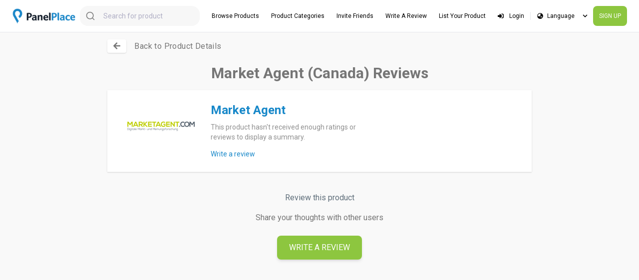

--- FILE ---
content_type: text/html; charset=UTF-8
request_url: https://www.panelplace.com/reviews/market-agent-canada/1906
body_size: 5279
content:
<!DOCTYPE html>
<html lang="en">
<head>
    <meta charset="utf-8">
    <meta name="viewport" content="width=device-width, initial-scale=1">
    <link rel="shortcut icon" href="https://www.panelplace.com/assets/site/favicon.ico" type="image/x-icon"/>
    <meta name="reviews-endpoint" content="https://rvs.panelplace.com/api">
        <meta name="robots" content="index, follow">
        <title>Market Agent reviews (2026) by Canada users | PanelPlace</title>
        <meta name="description" content="Share your unique experience with Market Agent Canada users to help others make better choices and businesses to improve!">
        <meta property="og:title" content="Market Agent reviews (2026) by Canada users | PanelPlace"/>
        <meta property="og:description" content="Share your unique experience with Market Agent Canada users to help others make better choices and businesses to improve!"/>
        <meta property="og:site_name" content="Market Agent reviews (2026) by Canada users | PanelPlace"/>
        <meta property="og:image" content="https://cf1.panelplace.com/public/images/subpanel/logos/1933/1556854397.png"/>
        <meta name="twitter:card" content="summary"/>
        <meta name="twitter:title" content="Market Agent reviews (2026) by Canada users | PanelPlace"/>
        <meta name="twitter:description" content="Share your unique experience with Market Agent Canada users to help others make better choices and businesses to improve!"/>
    <meta property="og:locale" content="en"/>
    <meta property="og:type" content="website"/>
    <meta property="og:url" content="https://www.panelplace.com/reviews/market-agent-canada/1906"/>
    <meta name="accounts-url" content="https://acc.panelplace.com">
    <meta name="reviews-url" content="https://rvs.panelplace.com/api">
    <meta name="cookie-domain" content="www.panelplace.com">
    <meta name="api-url" content="https://api2.panelplace.com">
    <meta name="csrf-token" content="yQoactOZRUW4tjS9NJcaMIT6IvMC7qVvhyOv03Ib">
    <meta name="recaptcha-site-key" content="6LffHFsUAAAAAN5ApszpIBhTxscGz7FpWLDr7VPP">
    <script src="https://www.google.com/recaptcha/api.js?render=6LffHFsUAAAAAN5ApszpIBhTxscGz7FpWLDr7VPP"></script>
    <link rel="canonical" href="https://www.panelplace.com/reviews/market-agent-canada/1906">
    <link rel="preconnect" href="https://fonts.gstatic.com" crossorigin>
    <link rel="preload" as="style"
          href="https://fonts.googleapis.com/css?family=Roboto:100,100i,300,300i,400,400i,500,500i,700,700i,900,900i">
    <link rel="stylesheet" media="print" onload="this.onload=null;this.removeAttribute('media');"
          href="https://fonts.googleapis.com/css?family=Roboto:100,100i,300,300i,400,400i,500,500i,700,700i,900,900i">
    <noscript>
        <link rel="stylesheet"
              href="https://fonts.googleapis.com/css?family=Roboto:100,100i,300,300i,400,400i,500,500i,700,700i,900,900i">
    </noscript>
            <link href="https://cf1.panelplace.com/public/main_website/static/reviews/css/reviews.css" rel="stylesheet">
        <link href="https://cf1.panelplace.com/public/main_website/static/reviews/css/uppy/core.css" rel="stylesheet">
        <link href="https://cf1.panelplace.com/public/main_website/static/reviews/css/uppy/dashboard.css"
              rel="stylesheet">
    <!-- Google Tag Manager -->
    <script>
        (function (w, d, s, l, i) {
            w[l] = w[l] || [];
            w[l].push({
                'gtm.start':
                    new Date().getTime(), event: 'gtm.js'
            });
            var f = d.getElementsByTagName(s)[0],
                j = d.createElement(s), dl = l != 'dataLayer' ? '&l=' + l : '';
            j.async = true;
            j.src =
                'https://www.googletagmanager.com/gtm.js?id=' + i + dl;
            f.parentNode.insertBefore(j, f);
        })(window, document, 'script', 'dataLayer', 'GTM-KQNRMM');
    </script>
    <!-- End Google Tag Manager -->
    <script type="application/ld+json">
        {
            "@context": "https://schema.org/",
            "@type": "Product",
            "name": "Market Agent",
            "description": "Marketagent.com is one of the leading full-service online market and opinion research institutes in the German-speaking world. With offices in Baden, Munich, Zurich and Maribor, more than 1,000,000 web interviews are conducted every year and around 1,200 online research projects are realized - and the trend is rising.",
            "image": "https://cf1.panelplace.com/public/images/subpanel/logos/1933/1556854397.png",
            "aggregateRating": {
                "@type": "AggregateRating",
                "ratingValue": "1",
                "ratingCount": "1",
                "bestRating": "5",
                "worstRating": "1"
            }
        }
    </script>
    </head>
<body class="subpixel-antialiased">
<!-- Google Tag Manager (noscript) -->
<noscript>
    <iframe src="https://www.googletagmanager.com/ns.html?id=GTM-KQNRMM" height="0" width="0"
            style="display:none;visibility:hidden"></iframe>
</noscript>
<!-- End Google Tag Manager (noscript) -->
<div id="app">
    <nav class="bg-white border-0 lg:border-b border-grey-lighter fixed w-full z-50 pin-t">
    <div class="hidden lg:flex container mx-auto items-center justify-between px-6 py-3"
     style="max-width: 1280px;"
>
    <div class="text-white py-0 pl-0 flex items-center">
        <a href="https://www.panelplace.com">
            <img class="w-32"
                 src="https://www.panelplace.com/assets/site/pp-logo/pp-logo-1x.png"
                 alt="PanelPlace"
            >
        </a>
        <div class="ml-2 text-black relative">
            <algolia-search></algolia-search>
        </div>
    </div>
    <div class="w-auto text-black bg-white flex py-0 flex-no-shrink items-center">
                    <div class="text-center text-xs hover:bg-transparent my-0 mx-3 py-3">
                <a class="text-black no-underline text-xs"
                   href="/opportunities"
                   target="_self"
                                   >
                    Browse Products
                </a>
            </div>
                    <div class="text-center text-xs hover:bg-transparent my-0 mx-3 py-3">
                <a class="text-black no-underline text-xs"
                   href="/categories"
                   target="_self"
                                   >
                    Product Categories
                </a>
            </div>
                    <div class="text-center text-xs hover:bg-transparent my-0 mx-3 py-3">
                <a class="text-black no-underline text-xs"
                   href="/account/invite-friends"
                   target="_self"
                                   >
                    Invite Friends
                </a>
            </div>
                    <div class="text-center text-xs hover:bg-transparent my-0 mx-3 py-3">
                <a class="text-black no-underline text-xs"
                   href="/reviews/write"
                   target="_self"
                                   >
                    Write A Review
                </a>
            </div>
                    <div class="text-center text-xs hover:bg-transparent my-0 mx-3 py-3">
                <a class="text-black no-underline text-xs"
                   href="/business"
                   target="_blank"
                                   >
                    List Your Product
                </a>
            </div>
        
        <user-menu v-if="$auth.ready()"></user-menu>

        <div class="quickLang">
            <quick-language-select key="lang-select-desktop"></quick-language-select>
        </div>

        <div v-if="$auth.ready() && !$auth.check()" class="w-auto text-center py-0">
                            <a href="/account/register"
                   class="no-underline block text-center text-xs my-0 bg-pp-green hover:bg-pp-green-lighter text-white py-3 px-3 rounded-lg"
                   title="SIGN UP"
                   target="/account/register"
                   rel="nofollow"
                > SIGN UP</a>
                    </div>
    </div>
</div>
    <div class="lg:hidden absolute bg-white w-full flex items-center justify-between"
     style="top: -65px;"
>
    <div class="flex items-center flex-no-shrink text-white pl-3 py-2">
        <a href="https://www.panelplace.com">
            <img style="max-height: 35px"
                 src="https://www.panelplace.com/assets/site/pp-logo/logo-3x.png"
                 alt="PanelPlace"
            >
        </a>
        <div class="ml-2 text-black">
            <algolia-search-mobile></algolia-search-mobile>
        </div>
    </div>

    <div>
        <quick-language-select key="lang-select-mobile"></quick-language-select>
    </div>

    <div class="pr-2">
        <button id="burger-menu" class="flex items-center px-1 py-2 rounded text-black border-0 text-2xl"
                @click="showMobileMenu = !showMobileMenu"
        >
            <template v-if="!$auth.check()">
                &#9776;
            </template>
            <img v-else :src="$auth.user().avatar" class="mr-2 rounded-full" style="max-width: 25px;">
            <font-awesome-icon v-if="$auth.check()" class="ml-1 text-sm" icon="ellipsis-v"></font-awesome-icon>
        </button>
    </div>


    <div class="hidden mobile-menu"
         :class="{'mobile-menu-visible': showMobileMenu}"
    >
        <div class="w-full py-6">
            <div class="w-full hover:bg-pp-blue text-center">
                <button class="text-center py-3">
                    <img alt="close"
                         @click="showMobileMenu = !showMobileMenu"
                         class="h-4"
                         src="https://www.panelplace.com/assets/site/icon/close-button@3x.png"
                    >
                </button>
            </div>

                            <div class="text-center text-base hover:bg-pp-blue my-3 py-3">
                    <a class="text-white no-underline text-base"
                       href="/opportunities"
                       target="_self"
                                           >Browse Products</a>
                </div>
                            <div class="text-center text-base hover:bg-pp-blue my-3 py-3">
                    <a class="text-white no-underline text-base"
                       href="/categories"
                       target="_self"
                                           >Product Categories</a>
                </div>
                            <div class="text-center text-base hover:bg-pp-blue my-3 py-3">
                    <a class="text-white no-underline text-base"
                       href="/account/invite-friends"
                       target="_self"
                                           >Invite Friends</a>
                </div>
                            <div class="text-center text-base hover:bg-pp-blue my-3 py-3">
                    <a class="text-white no-underline text-base"
                       href="/reviews/write"
                       target="_self"
                                           >Write A Review</a>
                </div>
                            <div class="text-center text-base hover:bg-pp-blue my-3 py-3">
                    <a class="text-white no-underline text-base"
                       href="/business"
                       target="_blank"
                                           >List Your Product</a>
                </div>
            
            <user-menu-mobile v-if="$auth.ready()"
                              @toggle-mobile-menu="toggleMobileMenu"
            ></user-menu-mobile>

            <div v-if="this.$auth.ready() && !this.$auth.check()" class="w-full text-center py-3">
                                    <a href="/account/register"
                       class="no-underline text-center text-base my-3 bg-pp-green hover:bg-pp-green-lighter text-white py-3 px-6 rounded-lg"
                       title="SIGN UP"
                       target="/account/register"
                       rel="nofollow"
                    > SIGN UP</a>
                            </div>
        </div>
    </div>
</div>
</nav>

    <product-cta-modal v-if="$auth.ready()"></product-cta-modal>
    <product-isu-modal v-if="$auth.ready()"></product-isu-modal>
    <avatar-upload-form v-if="$auth.ready() && $auth.check()"></avatar-upload-form>
    <review-modal v-if="$auth.ready()"
                  :ad-id="1906"
                  :ad-title="`Market Agent`"
                  :ad-slug="`market-agent`"
    ></review-modal>
    <vue-gallery
        :images="$store.getters['reviews/imageGallery']"
        :index="$store.getters['reviews/imageGalleryIndex']"
        @close="$store.dispatch('reviews/closeGallery')"
    ></vue-gallery>
    <div class="w-full lg:mx-auto px-4 lg:px-6 lg:py-4">
        <div
            class="mx-auto"
            style="margin-top: 65px;max-width: 850px;"
        >
            <div class="mb-6 sm:text-base text-left">
                <p class="text-md text-pp-grey tracking-wide">
                    <a class="text-pp-grey shadow cursor-pointer px-3 py-1 bg-white rounded mr-3"
                       href="/products/market-agent/1906"
                    >
                        <font-awesome-icon icon="arrow-left"></font-awesome-icon>
                    </a>
                    <a class="text-pp-grey no-underline cursor-pointer hover:underline"
                       href="/products/market-agent/1906"
                    >
                        Back to Product Details
                    </a>
                </p>
            </div>

            <h1 class="text-center font-bold text-2xl md:text-3xl text-pp-grey mb-4">
                Market Agent (Canada) Reviews
            </h1>

            <div class="flex flex-wrap">
                <!--- MAIN CARD --->
                <section class="w-full">
                    <div class="bg-white mb-6 shadow">
                        <div class="md:flex p-4 justify-between">
                            <div class="md:flex-1/2 md:px-6 text-center">
                                <img src="https://cf1.panelplace.com/public/images/subpanel/logos/1933/1556854397.png"
                                     class="max-w-full mx-auto"
                                     alt="Market Agent"
                                >
                            </div>

                            <div class="md:flex-1 my-8 md:m-2 relative">
                                <h2 class="inline-block text-2xl font-bold text-pp-blue align-middle">
                                    Market Agent
                                </h2>
                                                                    <span class="block text-sm text-pp-grey-light mt-2">
                                        This product hasn't received enough ratings or reviews to display a summary.
                                    </span>
                                                                <p class="mt-3">
                                    <a class="text-base md:text-sm text-pp-blue cursor-pointer underline md:no-underline hover:underline"
                                       @click="ratingClick('/account/login', 1906)"
                                    >
                                        Write a review
                                    </a>
                                </p>
                            </div>

                            <div class="md:flex-1 text-pp-grey">
                                                                <product-review-cta v-if="$auth.ready()"
                                                    :ad-id="1906"
                                                    last-click="reviews"
                                                    button-text="Grab This Opportunity Now"
                                ></product-review-cta>
                            </div>
                        </div>
                    </div>
                </section>
                <!--- END MAIN CARD -->
            </div>

            <section class="min-h-screen w-full" id="reviews-list">
                                                    <div class="mb-8 mt-4 text-center">
                        <h2 class="text-pp-grey-darker my-4">Review this product</h2>
                        <p class="text-pp-grey mb-6">Share your thoughts with other users</p>
                        <a title="Write A Review"
                           @click="ratingClick('/account/login', 1906)"
                           rel="nofollow"
                           class="no-underline cursor-pointer uppercase text-center bg-pp-green shadow-md inline-block mx-auto hover:bg-pp-green-lighter text-white py-3 px-6 rounded-lg"
                        >
                            Write A Review
                        </a>
                    </div>
                
                <related-products
                    v-if="$auth.ready()"
                    :ad-id="1906"
                ></related-products>
            </section>
        </div>
    </div>
    <footer>
    <section class="bg-pp-ocean-dark footer">
        <div class="container mx-auto px-6 py-4 h-full relative"
             style="max-width: 1280px;"
        >
            <div class="flex flex-wrap h-full text-pp-grey-dark">
                <div class="w-full lg:w-1/4 border-b border-grey-darker pb-6 lg:border-0 mb-5 lg:md-0">
                    <div class="w-full my-3">
                        <img
                            class="w-48 resize"
                            src="https://www.panelplace.com/assets/site/icon/logo_p.png"
                            alt="panelplace"
                        >
                    </div>
                    <p class="mt-3 mb-1 text-xs mb-0">
                        © 2008 - 2026 PanelPlace.com
                        <br>
                        All Rights Reserved.
                    </p>
                </div>
                <div class="w-1/2 lg:w-1/6">
                    <p class="text-white mb-2 mt-3 text-base">Our Products</p>
                                            <p class="my-2">
                            <a class="text-pp-grey-dark no-underline text-xs pr-3"
                               title="Marketplace"
                               href="/opportunities"
                               target="_blank"
                               rel="nofollow"
                            >
                                Marketplace
                            </a>
                        </p>
                                        <p class="text-white mb-3 mt-5 text-base">Our Services</p>
                                            <p class="my-2">
                            <a class="text-pp-grey-dark no-underline text-xs pr-3"
                               title="Advertise On PanelPlace.com"
                               href="/business"
                               target="_blank"
                               rel=""
                            >
                                Advertise On PanelPlace.com
                            </a>
                        </p>
                                    </div>
                <div class="w-1/2 lg:w-1/6 ">
                    <p class="text-white mb-2 mt-3 text-base">Resources</p>
                                            <p class="my-2">
                            <a class="text-pp-grey-dark no-underline text-xs pr-3"
                               title="Categories"
                               href="/categories"
                               target="_self"
                               rel=""
                            >
                                Categories
                            </a>
                        </p>
                                            <p class="my-2">
                            <a class="text-pp-grey-dark no-underline text-xs pr-3"
                               title="Help &amp; Support"
                               href="https://support.panelplace.com/hc/en-us"
                               target="_blank"
                               rel="noreferrer"
                            >
                                Help &amp; Support
                            </a>
                        </p>
                                            <p class="my-2">
                            <a class="text-pp-grey-dark no-underline text-xs pr-3"
                               title="PanelPlace Blog"
                               href="/blogs"
                               target="_self"
                               rel=""
                            >
                                PanelPlace Blog
                            </a>
                        </p>
                                            <p class="my-2">
                            <a class="text-pp-grey-dark no-underline text-xs pr-3"
                               title="User Stories"
                               href="/user-stories"
                               target="_self"
                               rel=""
                            >
                                User Stories
                            </a>
                        </p>
                                            <p class="my-2">
                            <a class="text-pp-grey-dark no-underline text-xs pr-3"
                               title="Invite Friends"
                               href="/account/invite-friends"
                               target="_self"
                               rel=""
                            >
                                Invite Friends
                            </a>
                        </p>
                                            <p class="my-2">
                            <a class="text-pp-grey-dark no-underline text-xs pr-3"
                               title="How to receive our emails"
                               href="/whitelist"
                               target="_self"
                               rel=""
                            >
                                How to receive our emails
                            </a>
                        </p>
                                            <p class="my-2">
                            <a class="text-pp-grey-dark no-underline text-xs pr-3"
                               title="Products sitemap"
                               href="/products/sitemap/A"
                               target="_self"
                               rel=""
                            >
                                Products sitemap
                            </a>
                        </p>
                                    </div>
                <div class="w-1/2 lg:w-1/6">
                    <p class="text-white mb-2 mt-3 text-base">Company</p>
                                            <p class="my-2">
                            <a class="text-pp-grey-dark no-underline text-xs pr-3"
                               title="About Us"
                               href="/about-us"
                               target="_self"
                               rel=""
                            >
                                About Us
                            </a>
                        </p>
                                            <p class="my-2">
                            <a class="text-pp-grey-dark no-underline text-xs pr-3"
                               title="Contact Us"
                               href="/contact-us"
                               target="_self"
                               rel=""
                            >
                                Contact Us
                            </a>
                        </p>
                                            <p class="my-2">
                            <a class="text-pp-grey-dark no-underline text-xs pr-3"
                               title="Privacy Policy"
                               href="/privacy-policy"
                               target="_self"
                               rel=""
                            >
                                Privacy Policy
                            </a>
                        </p>
                                            <p class="my-2">
                            <a class="text-pp-grey-dark no-underline text-xs pr-3"
                               title="Terms of Use"
                               href="/terms-of-use"
                               target="_self"
                               rel=""
                            >
                                Terms of Use
                            </a>
                        </p>
                                            <p class="my-2">
                            <a class="text-pp-grey-dark no-underline text-xs pr-3"
                               title="Affiliate Program"
                               href="/affiliate"
                               target="_self"
                               rel=""
                            >
                                Affiliate Program
                            </a>
                        </p>
                                            <p class="my-2">
                            <a class="text-pp-grey-dark no-underline text-xs pr-3"
                               title="Careers"
                               href="/careers"
                               target="_self"
                               rel=""
                            >
                                Careers
                            </a>
                        </p>
                                    </div>

                <div class="w-1/2 lg:w-1/6 relative">
                    <p class="text-white mb-2 mt-3 text-base">Follow Us</p>
                    <div class="w-2/3 overflow-hidden md:w-2/3 lg:w-full md:flex md:flex-wrap">
                                                <a title="Join Us on Facebook"
                           href="https://www.facebook.com/panelplace"
                           target="_blank"
                           rel="noreferrer"
                           class="inline-block w-1/2 md:mb-1 md:w-1/4 float-left hover:opacity-80 social-ic-footer"
                        >
                            <img class="my-1 resize" src="https://cf1.panelplace.com/public/main_website/assets/site/facebook_p.png" alt="Join Us on Facebook">
                        </a>
                                                <a title="Follow Us on Twitter"
                           href="https://twitter.com/panelplace"
                           target="_blank"
                           rel="noreferrer"
                           class="inline-block w-1/2 md:mb-1 md:w-1/4 float-left hover:opacity-80 social-ic-footer"
                        >
                            <img class="my-1 resize" src="https://cf1.panelplace.com/public/main_website/assets/site/twitter_p.png" alt="Follow Us on Twitter">
                        </a>
                                                <a title="Follow Us on Instagram"
                           href="https://www.instagram.com/panelplace_international"
                           target="_blank"
                           rel="noreferrer"
                           class="inline-block w-1/2 md:mb-1 md:w-1/4 float-left hover:opacity-80 social-ic-footer"
                        >
                            <img class="my-1 resize" src="https://cf1.panelplace.com/public/main_website/assets/site/2019-04-25.png" alt="Follow Us on Instagram">
                        </a>
                                                <a title="Follow Us on Linked"
                           href="https://www.linkedin.com/company/panelplace"
                           target="_blank"
                           rel="noreferrer"
                           class="inline-block w-1/2 md:mb-1 md:w-1/4 float-left hover:opacity-80 social-ic-footer"
                        >
                            <img class="my-1 resize" src="https://cf1.panelplace.com/public/main_website/assets/site/linkedin_p.png" alt="Follow Us on Linked">
                        </a>
                                                <a title="Tripartite Standards"
                           href="https://www.tal.sg/tafep/getting-started/progressive/tripartite-standards"
                           target="_blank"
                           rel="noreferrer"
                           class="inline-block w-1/2 md:mb-1 md:w-1/4 float-left hover:opacity-80 social-ic-footer"
                        >
                            <img class="my-1 resize" src="https://cf1.panelplace.com/public/main_website/assets/site/ts2.png" alt="Tripartite Standards">
                        </a>
                                                <a title="Startup SG"
                           href="https://www.startupsg.gov.sg/profiles/23968"
                           target="_blank"
                           rel="noreferrer"
                           class="inline-block w-1/2 md:mb-1 md:w-1/4 float-left hover:opacity-80 social-ic-footer"
                        >
                            <img class="my-1 resize" src="https://cf1.panelplace.com/public/main_website/assets/site/startupsg3.png" alt="Startup SG">
                        </a>
                                            </div>
                    <div class="absolute md:relative translate-wrap">
                        <section class="translate">
                            <div class="langaugeContainer">
                                <div class="imgContainer">
                                    <img src="https://www.panelplace.com/assets/site/language.png"
                                         alt="language" class="lang">
                                </div>
                                <p class="country"></p>
                                <div id="google_translate_element"></div>
                            </div>
                        </section>
                    </div>
                </div>
            </div>
        </div>
    </section>
</footer>
<temporary-grant v-if="$auth.ready() && !$auth.check()"></temporary-grant>
</div>
    <script src="https://cf1.panelplace.com/public/main_website/static/reviews/js/reviews.main.js"></script>
    <script type="text/javascript"
            src="//translate.google.com/translate_a/element.js?cb=googleTranslateElementInit"
            defer
    ></script>
    <script>
        function googleTranslateElementInit() {
            new google.translate.TranslateElement({pageLanguage: 'en'}, 'google_translate_element');
        }
    </script>
<script>(function(){function c(){var b=a.contentDocument||a.contentWindow.document;if(b){var d=b.createElement('script');d.innerHTML="window.__CF$cv$params={r:'9c3419a9b895d96e',t:'MTc2OTMwNTYyMg=='};var a=document.createElement('script');a.src='/cdn-cgi/challenge-platform/scripts/jsd/main.js';document.getElementsByTagName('head')[0].appendChild(a);";b.getElementsByTagName('head')[0].appendChild(d)}}if(document.body){var a=document.createElement('iframe');a.height=1;a.width=1;a.style.position='absolute';a.style.top=0;a.style.left=0;a.style.border='none';a.style.visibility='hidden';document.body.appendChild(a);if('loading'!==document.readyState)c();else if(window.addEventListener)document.addEventListener('DOMContentLoaded',c);else{var e=document.onreadystatechange||function(){};document.onreadystatechange=function(b){e(b);'loading'!==document.readyState&&(document.onreadystatechange=e,c())}}}})();</script></body>
</html>




--- FILE ---
content_type: text/html; charset=utf-8
request_url: https://www.google.com/recaptcha/api2/anchor?ar=1&k=6LffHFsUAAAAAN5ApszpIBhTxscGz7FpWLDr7VPP&co=aHR0cHM6Ly93d3cucGFuZWxwbGFjZS5jb206NDQz&hl=en&v=PoyoqOPhxBO7pBk68S4YbpHZ&size=invisible&anchor-ms=20000&execute-ms=30000&cb=hn3tv9rz6dh8
body_size: 48742
content:
<!DOCTYPE HTML><html dir="ltr" lang="en"><head><meta http-equiv="Content-Type" content="text/html; charset=UTF-8">
<meta http-equiv="X-UA-Compatible" content="IE=edge">
<title>reCAPTCHA</title>
<style type="text/css">
/* cyrillic-ext */
@font-face {
  font-family: 'Roboto';
  font-style: normal;
  font-weight: 400;
  font-stretch: 100%;
  src: url(//fonts.gstatic.com/s/roboto/v48/KFO7CnqEu92Fr1ME7kSn66aGLdTylUAMa3GUBHMdazTgWw.woff2) format('woff2');
  unicode-range: U+0460-052F, U+1C80-1C8A, U+20B4, U+2DE0-2DFF, U+A640-A69F, U+FE2E-FE2F;
}
/* cyrillic */
@font-face {
  font-family: 'Roboto';
  font-style: normal;
  font-weight: 400;
  font-stretch: 100%;
  src: url(//fonts.gstatic.com/s/roboto/v48/KFO7CnqEu92Fr1ME7kSn66aGLdTylUAMa3iUBHMdazTgWw.woff2) format('woff2');
  unicode-range: U+0301, U+0400-045F, U+0490-0491, U+04B0-04B1, U+2116;
}
/* greek-ext */
@font-face {
  font-family: 'Roboto';
  font-style: normal;
  font-weight: 400;
  font-stretch: 100%;
  src: url(//fonts.gstatic.com/s/roboto/v48/KFO7CnqEu92Fr1ME7kSn66aGLdTylUAMa3CUBHMdazTgWw.woff2) format('woff2');
  unicode-range: U+1F00-1FFF;
}
/* greek */
@font-face {
  font-family: 'Roboto';
  font-style: normal;
  font-weight: 400;
  font-stretch: 100%;
  src: url(//fonts.gstatic.com/s/roboto/v48/KFO7CnqEu92Fr1ME7kSn66aGLdTylUAMa3-UBHMdazTgWw.woff2) format('woff2');
  unicode-range: U+0370-0377, U+037A-037F, U+0384-038A, U+038C, U+038E-03A1, U+03A3-03FF;
}
/* math */
@font-face {
  font-family: 'Roboto';
  font-style: normal;
  font-weight: 400;
  font-stretch: 100%;
  src: url(//fonts.gstatic.com/s/roboto/v48/KFO7CnqEu92Fr1ME7kSn66aGLdTylUAMawCUBHMdazTgWw.woff2) format('woff2');
  unicode-range: U+0302-0303, U+0305, U+0307-0308, U+0310, U+0312, U+0315, U+031A, U+0326-0327, U+032C, U+032F-0330, U+0332-0333, U+0338, U+033A, U+0346, U+034D, U+0391-03A1, U+03A3-03A9, U+03B1-03C9, U+03D1, U+03D5-03D6, U+03F0-03F1, U+03F4-03F5, U+2016-2017, U+2034-2038, U+203C, U+2040, U+2043, U+2047, U+2050, U+2057, U+205F, U+2070-2071, U+2074-208E, U+2090-209C, U+20D0-20DC, U+20E1, U+20E5-20EF, U+2100-2112, U+2114-2115, U+2117-2121, U+2123-214F, U+2190, U+2192, U+2194-21AE, U+21B0-21E5, U+21F1-21F2, U+21F4-2211, U+2213-2214, U+2216-22FF, U+2308-230B, U+2310, U+2319, U+231C-2321, U+2336-237A, U+237C, U+2395, U+239B-23B7, U+23D0, U+23DC-23E1, U+2474-2475, U+25AF, U+25B3, U+25B7, U+25BD, U+25C1, U+25CA, U+25CC, U+25FB, U+266D-266F, U+27C0-27FF, U+2900-2AFF, U+2B0E-2B11, U+2B30-2B4C, U+2BFE, U+3030, U+FF5B, U+FF5D, U+1D400-1D7FF, U+1EE00-1EEFF;
}
/* symbols */
@font-face {
  font-family: 'Roboto';
  font-style: normal;
  font-weight: 400;
  font-stretch: 100%;
  src: url(//fonts.gstatic.com/s/roboto/v48/KFO7CnqEu92Fr1ME7kSn66aGLdTylUAMaxKUBHMdazTgWw.woff2) format('woff2');
  unicode-range: U+0001-000C, U+000E-001F, U+007F-009F, U+20DD-20E0, U+20E2-20E4, U+2150-218F, U+2190, U+2192, U+2194-2199, U+21AF, U+21E6-21F0, U+21F3, U+2218-2219, U+2299, U+22C4-22C6, U+2300-243F, U+2440-244A, U+2460-24FF, U+25A0-27BF, U+2800-28FF, U+2921-2922, U+2981, U+29BF, U+29EB, U+2B00-2BFF, U+4DC0-4DFF, U+FFF9-FFFB, U+10140-1018E, U+10190-1019C, U+101A0, U+101D0-101FD, U+102E0-102FB, U+10E60-10E7E, U+1D2C0-1D2D3, U+1D2E0-1D37F, U+1F000-1F0FF, U+1F100-1F1AD, U+1F1E6-1F1FF, U+1F30D-1F30F, U+1F315, U+1F31C, U+1F31E, U+1F320-1F32C, U+1F336, U+1F378, U+1F37D, U+1F382, U+1F393-1F39F, U+1F3A7-1F3A8, U+1F3AC-1F3AF, U+1F3C2, U+1F3C4-1F3C6, U+1F3CA-1F3CE, U+1F3D4-1F3E0, U+1F3ED, U+1F3F1-1F3F3, U+1F3F5-1F3F7, U+1F408, U+1F415, U+1F41F, U+1F426, U+1F43F, U+1F441-1F442, U+1F444, U+1F446-1F449, U+1F44C-1F44E, U+1F453, U+1F46A, U+1F47D, U+1F4A3, U+1F4B0, U+1F4B3, U+1F4B9, U+1F4BB, U+1F4BF, U+1F4C8-1F4CB, U+1F4D6, U+1F4DA, U+1F4DF, U+1F4E3-1F4E6, U+1F4EA-1F4ED, U+1F4F7, U+1F4F9-1F4FB, U+1F4FD-1F4FE, U+1F503, U+1F507-1F50B, U+1F50D, U+1F512-1F513, U+1F53E-1F54A, U+1F54F-1F5FA, U+1F610, U+1F650-1F67F, U+1F687, U+1F68D, U+1F691, U+1F694, U+1F698, U+1F6AD, U+1F6B2, U+1F6B9-1F6BA, U+1F6BC, U+1F6C6-1F6CF, U+1F6D3-1F6D7, U+1F6E0-1F6EA, U+1F6F0-1F6F3, U+1F6F7-1F6FC, U+1F700-1F7FF, U+1F800-1F80B, U+1F810-1F847, U+1F850-1F859, U+1F860-1F887, U+1F890-1F8AD, U+1F8B0-1F8BB, U+1F8C0-1F8C1, U+1F900-1F90B, U+1F93B, U+1F946, U+1F984, U+1F996, U+1F9E9, U+1FA00-1FA6F, U+1FA70-1FA7C, U+1FA80-1FA89, U+1FA8F-1FAC6, U+1FACE-1FADC, U+1FADF-1FAE9, U+1FAF0-1FAF8, U+1FB00-1FBFF;
}
/* vietnamese */
@font-face {
  font-family: 'Roboto';
  font-style: normal;
  font-weight: 400;
  font-stretch: 100%;
  src: url(//fonts.gstatic.com/s/roboto/v48/KFO7CnqEu92Fr1ME7kSn66aGLdTylUAMa3OUBHMdazTgWw.woff2) format('woff2');
  unicode-range: U+0102-0103, U+0110-0111, U+0128-0129, U+0168-0169, U+01A0-01A1, U+01AF-01B0, U+0300-0301, U+0303-0304, U+0308-0309, U+0323, U+0329, U+1EA0-1EF9, U+20AB;
}
/* latin-ext */
@font-face {
  font-family: 'Roboto';
  font-style: normal;
  font-weight: 400;
  font-stretch: 100%;
  src: url(//fonts.gstatic.com/s/roboto/v48/KFO7CnqEu92Fr1ME7kSn66aGLdTylUAMa3KUBHMdazTgWw.woff2) format('woff2');
  unicode-range: U+0100-02BA, U+02BD-02C5, U+02C7-02CC, U+02CE-02D7, U+02DD-02FF, U+0304, U+0308, U+0329, U+1D00-1DBF, U+1E00-1E9F, U+1EF2-1EFF, U+2020, U+20A0-20AB, U+20AD-20C0, U+2113, U+2C60-2C7F, U+A720-A7FF;
}
/* latin */
@font-face {
  font-family: 'Roboto';
  font-style: normal;
  font-weight: 400;
  font-stretch: 100%;
  src: url(//fonts.gstatic.com/s/roboto/v48/KFO7CnqEu92Fr1ME7kSn66aGLdTylUAMa3yUBHMdazQ.woff2) format('woff2');
  unicode-range: U+0000-00FF, U+0131, U+0152-0153, U+02BB-02BC, U+02C6, U+02DA, U+02DC, U+0304, U+0308, U+0329, U+2000-206F, U+20AC, U+2122, U+2191, U+2193, U+2212, U+2215, U+FEFF, U+FFFD;
}
/* cyrillic-ext */
@font-face {
  font-family: 'Roboto';
  font-style: normal;
  font-weight: 500;
  font-stretch: 100%;
  src: url(//fonts.gstatic.com/s/roboto/v48/KFO7CnqEu92Fr1ME7kSn66aGLdTylUAMa3GUBHMdazTgWw.woff2) format('woff2');
  unicode-range: U+0460-052F, U+1C80-1C8A, U+20B4, U+2DE0-2DFF, U+A640-A69F, U+FE2E-FE2F;
}
/* cyrillic */
@font-face {
  font-family: 'Roboto';
  font-style: normal;
  font-weight: 500;
  font-stretch: 100%;
  src: url(//fonts.gstatic.com/s/roboto/v48/KFO7CnqEu92Fr1ME7kSn66aGLdTylUAMa3iUBHMdazTgWw.woff2) format('woff2');
  unicode-range: U+0301, U+0400-045F, U+0490-0491, U+04B0-04B1, U+2116;
}
/* greek-ext */
@font-face {
  font-family: 'Roboto';
  font-style: normal;
  font-weight: 500;
  font-stretch: 100%;
  src: url(//fonts.gstatic.com/s/roboto/v48/KFO7CnqEu92Fr1ME7kSn66aGLdTylUAMa3CUBHMdazTgWw.woff2) format('woff2');
  unicode-range: U+1F00-1FFF;
}
/* greek */
@font-face {
  font-family: 'Roboto';
  font-style: normal;
  font-weight: 500;
  font-stretch: 100%;
  src: url(//fonts.gstatic.com/s/roboto/v48/KFO7CnqEu92Fr1ME7kSn66aGLdTylUAMa3-UBHMdazTgWw.woff2) format('woff2');
  unicode-range: U+0370-0377, U+037A-037F, U+0384-038A, U+038C, U+038E-03A1, U+03A3-03FF;
}
/* math */
@font-face {
  font-family: 'Roboto';
  font-style: normal;
  font-weight: 500;
  font-stretch: 100%;
  src: url(//fonts.gstatic.com/s/roboto/v48/KFO7CnqEu92Fr1ME7kSn66aGLdTylUAMawCUBHMdazTgWw.woff2) format('woff2');
  unicode-range: U+0302-0303, U+0305, U+0307-0308, U+0310, U+0312, U+0315, U+031A, U+0326-0327, U+032C, U+032F-0330, U+0332-0333, U+0338, U+033A, U+0346, U+034D, U+0391-03A1, U+03A3-03A9, U+03B1-03C9, U+03D1, U+03D5-03D6, U+03F0-03F1, U+03F4-03F5, U+2016-2017, U+2034-2038, U+203C, U+2040, U+2043, U+2047, U+2050, U+2057, U+205F, U+2070-2071, U+2074-208E, U+2090-209C, U+20D0-20DC, U+20E1, U+20E5-20EF, U+2100-2112, U+2114-2115, U+2117-2121, U+2123-214F, U+2190, U+2192, U+2194-21AE, U+21B0-21E5, U+21F1-21F2, U+21F4-2211, U+2213-2214, U+2216-22FF, U+2308-230B, U+2310, U+2319, U+231C-2321, U+2336-237A, U+237C, U+2395, U+239B-23B7, U+23D0, U+23DC-23E1, U+2474-2475, U+25AF, U+25B3, U+25B7, U+25BD, U+25C1, U+25CA, U+25CC, U+25FB, U+266D-266F, U+27C0-27FF, U+2900-2AFF, U+2B0E-2B11, U+2B30-2B4C, U+2BFE, U+3030, U+FF5B, U+FF5D, U+1D400-1D7FF, U+1EE00-1EEFF;
}
/* symbols */
@font-face {
  font-family: 'Roboto';
  font-style: normal;
  font-weight: 500;
  font-stretch: 100%;
  src: url(//fonts.gstatic.com/s/roboto/v48/KFO7CnqEu92Fr1ME7kSn66aGLdTylUAMaxKUBHMdazTgWw.woff2) format('woff2');
  unicode-range: U+0001-000C, U+000E-001F, U+007F-009F, U+20DD-20E0, U+20E2-20E4, U+2150-218F, U+2190, U+2192, U+2194-2199, U+21AF, U+21E6-21F0, U+21F3, U+2218-2219, U+2299, U+22C4-22C6, U+2300-243F, U+2440-244A, U+2460-24FF, U+25A0-27BF, U+2800-28FF, U+2921-2922, U+2981, U+29BF, U+29EB, U+2B00-2BFF, U+4DC0-4DFF, U+FFF9-FFFB, U+10140-1018E, U+10190-1019C, U+101A0, U+101D0-101FD, U+102E0-102FB, U+10E60-10E7E, U+1D2C0-1D2D3, U+1D2E0-1D37F, U+1F000-1F0FF, U+1F100-1F1AD, U+1F1E6-1F1FF, U+1F30D-1F30F, U+1F315, U+1F31C, U+1F31E, U+1F320-1F32C, U+1F336, U+1F378, U+1F37D, U+1F382, U+1F393-1F39F, U+1F3A7-1F3A8, U+1F3AC-1F3AF, U+1F3C2, U+1F3C4-1F3C6, U+1F3CA-1F3CE, U+1F3D4-1F3E0, U+1F3ED, U+1F3F1-1F3F3, U+1F3F5-1F3F7, U+1F408, U+1F415, U+1F41F, U+1F426, U+1F43F, U+1F441-1F442, U+1F444, U+1F446-1F449, U+1F44C-1F44E, U+1F453, U+1F46A, U+1F47D, U+1F4A3, U+1F4B0, U+1F4B3, U+1F4B9, U+1F4BB, U+1F4BF, U+1F4C8-1F4CB, U+1F4D6, U+1F4DA, U+1F4DF, U+1F4E3-1F4E6, U+1F4EA-1F4ED, U+1F4F7, U+1F4F9-1F4FB, U+1F4FD-1F4FE, U+1F503, U+1F507-1F50B, U+1F50D, U+1F512-1F513, U+1F53E-1F54A, U+1F54F-1F5FA, U+1F610, U+1F650-1F67F, U+1F687, U+1F68D, U+1F691, U+1F694, U+1F698, U+1F6AD, U+1F6B2, U+1F6B9-1F6BA, U+1F6BC, U+1F6C6-1F6CF, U+1F6D3-1F6D7, U+1F6E0-1F6EA, U+1F6F0-1F6F3, U+1F6F7-1F6FC, U+1F700-1F7FF, U+1F800-1F80B, U+1F810-1F847, U+1F850-1F859, U+1F860-1F887, U+1F890-1F8AD, U+1F8B0-1F8BB, U+1F8C0-1F8C1, U+1F900-1F90B, U+1F93B, U+1F946, U+1F984, U+1F996, U+1F9E9, U+1FA00-1FA6F, U+1FA70-1FA7C, U+1FA80-1FA89, U+1FA8F-1FAC6, U+1FACE-1FADC, U+1FADF-1FAE9, U+1FAF0-1FAF8, U+1FB00-1FBFF;
}
/* vietnamese */
@font-face {
  font-family: 'Roboto';
  font-style: normal;
  font-weight: 500;
  font-stretch: 100%;
  src: url(//fonts.gstatic.com/s/roboto/v48/KFO7CnqEu92Fr1ME7kSn66aGLdTylUAMa3OUBHMdazTgWw.woff2) format('woff2');
  unicode-range: U+0102-0103, U+0110-0111, U+0128-0129, U+0168-0169, U+01A0-01A1, U+01AF-01B0, U+0300-0301, U+0303-0304, U+0308-0309, U+0323, U+0329, U+1EA0-1EF9, U+20AB;
}
/* latin-ext */
@font-face {
  font-family: 'Roboto';
  font-style: normal;
  font-weight: 500;
  font-stretch: 100%;
  src: url(//fonts.gstatic.com/s/roboto/v48/KFO7CnqEu92Fr1ME7kSn66aGLdTylUAMa3KUBHMdazTgWw.woff2) format('woff2');
  unicode-range: U+0100-02BA, U+02BD-02C5, U+02C7-02CC, U+02CE-02D7, U+02DD-02FF, U+0304, U+0308, U+0329, U+1D00-1DBF, U+1E00-1E9F, U+1EF2-1EFF, U+2020, U+20A0-20AB, U+20AD-20C0, U+2113, U+2C60-2C7F, U+A720-A7FF;
}
/* latin */
@font-face {
  font-family: 'Roboto';
  font-style: normal;
  font-weight: 500;
  font-stretch: 100%;
  src: url(//fonts.gstatic.com/s/roboto/v48/KFO7CnqEu92Fr1ME7kSn66aGLdTylUAMa3yUBHMdazQ.woff2) format('woff2');
  unicode-range: U+0000-00FF, U+0131, U+0152-0153, U+02BB-02BC, U+02C6, U+02DA, U+02DC, U+0304, U+0308, U+0329, U+2000-206F, U+20AC, U+2122, U+2191, U+2193, U+2212, U+2215, U+FEFF, U+FFFD;
}
/* cyrillic-ext */
@font-face {
  font-family: 'Roboto';
  font-style: normal;
  font-weight: 900;
  font-stretch: 100%;
  src: url(//fonts.gstatic.com/s/roboto/v48/KFO7CnqEu92Fr1ME7kSn66aGLdTylUAMa3GUBHMdazTgWw.woff2) format('woff2');
  unicode-range: U+0460-052F, U+1C80-1C8A, U+20B4, U+2DE0-2DFF, U+A640-A69F, U+FE2E-FE2F;
}
/* cyrillic */
@font-face {
  font-family: 'Roboto';
  font-style: normal;
  font-weight: 900;
  font-stretch: 100%;
  src: url(//fonts.gstatic.com/s/roboto/v48/KFO7CnqEu92Fr1ME7kSn66aGLdTylUAMa3iUBHMdazTgWw.woff2) format('woff2');
  unicode-range: U+0301, U+0400-045F, U+0490-0491, U+04B0-04B1, U+2116;
}
/* greek-ext */
@font-face {
  font-family: 'Roboto';
  font-style: normal;
  font-weight: 900;
  font-stretch: 100%;
  src: url(//fonts.gstatic.com/s/roboto/v48/KFO7CnqEu92Fr1ME7kSn66aGLdTylUAMa3CUBHMdazTgWw.woff2) format('woff2');
  unicode-range: U+1F00-1FFF;
}
/* greek */
@font-face {
  font-family: 'Roboto';
  font-style: normal;
  font-weight: 900;
  font-stretch: 100%;
  src: url(//fonts.gstatic.com/s/roboto/v48/KFO7CnqEu92Fr1ME7kSn66aGLdTylUAMa3-UBHMdazTgWw.woff2) format('woff2');
  unicode-range: U+0370-0377, U+037A-037F, U+0384-038A, U+038C, U+038E-03A1, U+03A3-03FF;
}
/* math */
@font-face {
  font-family: 'Roboto';
  font-style: normal;
  font-weight: 900;
  font-stretch: 100%;
  src: url(//fonts.gstatic.com/s/roboto/v48/KFO7CnqEu92Fr1ME7kSn66aGLdTylUAMawCUBHMdazTgWw.woff2) format('woff2');
  unicode-range: U+0302-0303, U+0305, U+0307-0308, U+0310, U+0312, U+0315, U+031A, U+0326-0327, U+032C, U+032F-0330, U+0332-0333, U+0338, U+033A, U+0346, U+034D, U+0391-03A1, U+03A3-03A9, U+03B1-03C9, U+03D1, U+03D5-03D6, U+03F0-03F1, U+03F4-03F5, U+2016-2017, U+2034-2038, U+203C, U+2040, U+2043, U+2047, U+2050, U+2057, U+205F, U+2070-2071, U+2074-208E, U+2090-209C, U+20D0-20DC, U+20E1, U+20E5-20EF, U+2100-2112, U+2114-2115, U+2117-2121, U+2123-214F, U+2190, U+2192, U+2194-21AE, U+21B0-21E5, U+21F1-21F2, U+21F4-2211, U+2213-2214, U+2216-22FF, U+2308-230B, U+2310, U+2319, U+231C-2321, U+2336-237A, U+237C, U+2395, U+239B-23B7, U+23D0, U+23DC-23E1, U+2474-2475, U+25AF, U+25B3, U+25B7, U+25BD, U+25C1, U+25CA, U+25CC, U+25FB, U+266D-266F, U+27C0-27FF, U+2900-2AFF, U+2B0E-2B11, U+2B30-2B4C, U+2BFE, U+3030, U+FF5B, U+FF5D, U+1D400-1D7FF, U+1EE00-1EEFF;
}
/* symbols */
@font-face {
  font-family: 'Roboto';
  font-style: normal;
  font-weight: 900;
  font-stretch: 100%;
  src: url(//fonts.gstatic.com/s/roboto/v48/KFO7CnqEu92Fr1ME7kSn66aGLdTylUAMaxKUBHMdazTgWw.woff2) format('woff2');
  unicode-range: U+0001-000C, U+000E-001F, U+007F-009F, U+20DD-20E0, U+20E2-20E4, U+2150-218F, U+2190, U+2192, U+2194-2199, U+21AF, U+21E6-21F0, U+21F3, U+2218-2219, U+2299, U+22C4-22C6, U+2300-243F, U+2440-244A, U+2460-24FF, U+25A0-27BF, U+2800-28FF, U+2921-2922, U+2981, U+29BF, U+29EB, U+2B00-2BFF, U+4DC0-4DFF, U+FFF9-FFFB, U+10140-1018E, U+10190-1019C, U+101A0, U+101D0-101FD, U+102E0-102FB, U+10E60-10E7E, U+1D2C0-1D2D3, U+1D2E0-1D37F, U+1F000-1F0FF, U+1F100-1F1AD, U+1F1E6-1F1FF, U+1F30D-1F30F, U+1F315, U+1F31C, U+1F31E, U+1F320-1F32C, U+1F336, U+1F378, U+1F37D, U+1F382, U+1F393-1F39F, U+1F3A7-1F3A8, U+1F3AC-1F3AF, U+1F3C2, U+1F3C4-1F3C6, U+1F3CA-1F3CE, U+1F3D4-1F3E0, U+1F3ED, U+1F3F1-1F3F3, U+1F3F5-1F3F7, U+1F408, U+1F415, U+1F41F, U+1F426, U+1F43F, U+1F441-1F442, U+1F444, U+1F446-1F449, U+1F44C-1F44E, U+1F453, U+1F46A, U+1F47D, U+1F4A3, U+1F4B0, U+1F4B3, U+1F4B9, U+1F4BB, U+1F4BF, U+1F4C8-1F4CB, U+1F4D6, U+1F4DA, U+1F4DF, U+1F4E3-1F4E6, U+1F4EA-1F4ED, U+1F4F7, U+1F4F9-1F4FB, U+1F4FD-1F4FE, U+1F503, U+1F507-1F50B, U+1F50D, U+1F512-1F513, U+1F53E-1F54A, U+1F54F-1F5FA, U+1F610, U+1F650-1F67F, U+1F687, U+1F68D, U+1F691, U+1F694, U+1F698, U+1F6AD, U+1F6B2, U+1F6B9-1F6BA, U+1F6BC, U+1F6C6-1F6CF, U+1F6D3-1F6D7, U+1F6E0-1F6EA, U+1F6F0-1F6F3, U+1F6F7-1F6FC, U+1F700-1F7FF, U+1F800-1F80B, U+1F810-1F847, U+1F850-1F859, U+1F860-1F887, U+1F890-1F8AD, U+1F8B0-1F8BB, U+1F8C0-1F8C1, U+1F900-1F90B, U+1F93B, U+1F946, U+1F984, U+1F996, U+1F9E9, U+1FA00-1FA6F, U+1FA70-1FA7C, U+1FA80-1FA89, U+1FA8F-1FAC6, U+1FACE-1FADC, U+1FADF-1FAE9, U+1FAF0-1FAF8, U+1FB00-1FBFF;
}
/* vietnamese */
@font-face {
  font-family: 'Roboto';
  font-style: normal;
  font-weight: 900;
  font-stretch: 100%;
  src: url(//fonts.gstatic.com/s/roboto/v48/KFO7CnqEu92Fr1ME7kSn66aGLdTylUAMa3OUBHMdazTgWw.woff2) format('woff2');
  unicode-range: U+0102-0103, U+0110-0111, U+0128-0129, U+0168-0169, U+01A0-01A1, U+01AF-01B0, U+0300-0301, U+0303-0304, U+0308-0309, U+0323, U+0329, U+1EA0-1EF9, U+20AB;
}
/* latin-ext */
@font-face {
  font-family: 'Roboto';
  font-style: normal;
  font-weight: 900;
  font-stretch: 100%;
  src: url(//fonts.gstatic.com/s/roboto/v48/KFO7CnqEu92Fr1ME7kSn66aGLdTylUAMa3KUBHMdazTgWw.woff2) format('woff2');
  unicode-range: U+0100-02BA, U+02BD-02C5, U+02C7-02CC, U+02CE-02D7, U+02DD-02FF, U+0304, U+0308, U+0329, U+1D00-1DBF, U+1E00-1E9F, U+1EF2-1EFF, U+2020, U+20A0-20AB, U+20AD-20C0, U+2113, U+2C60-2C7F, U+A720-A7FF;
}
/* latin */
@font-face {
  font-family: 'Roboto';
  font-style: normal;
  font-weight: 900;
  font-stretch: 100%;
  src: url(//fonts.gstatic.com/s/roboto/v48/KFO7CnqEu92Fr1ME7kSn66aGLdTylUAMa3yUBHMdazQ.woff2) format('woff2');
  unicode-range: U+0000-00FF, U+0131, U+0152-0153, U+02BB-02BC, U+02C6, U+02DA, U+02DC, U+0304, U+0308, U+0329, U+2000-206F, U+20AC, U+2122, U+2191, U+2193, U+2212, U+2215, U+FEFF, U+FFFD;
}

</style>
<link rel="stylesheet" type="text/css" href="https://www.gstatic.com/recaptcha/releases/PoyoqOPhxBO7pBk68S4YbpHZ/styles__ltr.css">
<script nonce="oRQ1wV0MYsE5bC9qPV-0wg" type="text/javascript">window['__recaptcha_api'] = 'https://www.google.com/recaptcha/api2/';</script>
<script type="text/javascript" src="https://www.gstatic.com/recaptcha/releases/PoyoqOPhxBO7pBk68S4YbpHZ/recaptcha__en.js" nonce="oRQ1wV0MYsE5bC9qPV-0wg">
      
    </script></head>
<body><div id="rc-anchor-alert" class="rc-anchor-alert"></div>
<input type="hidden" id="recaptcha-token" value="[base64]">
<script type="text/javascript" nonce="oRQ1wV0MYsE5bC9qPV-0wg">
      recaptcha.anchor.Main.init("[\x22ainput\x22,[\x22bgdata\x22,\x22\x22,\[base64]/[base64]/[base64]/ZyhXLGgpOnEoW04sMjEsbF0sVywwKSxoKSxmYWxzZSxmYWxzZSl9Y2F0Y2goayl7RygzNTgsVyk/[base64]/[base64]/[base64]/[base64]/[base64]/[base64]/[base64]/bmV3IEJbT10oRFswXSk6dz09Mj9uZXcgQltPXShEWzBdLERbMV0pOnc9PTM/bmV3IEJbT10oRFswXSxEWzFdLERbMl0pOnc9PTQ/[base64]/[base64]/[base64]/[base64]/[base64]\\u003d\x22,\[base64]\\u003d\x22,\x22ZmpJKMKgNMK4wosFOMOwPsORIMONw4TDk1zCmHzDg8KSwqrClsKxwqNibMOKwp7DjVciEinCiwEAw6U5wrIcwpjCgljCm8OHw43DhXlLwqrCn8O3PS/CtsOnw4xUwo3CgCt4w6ZpwowPw4pvw4/DjsOWesO2wqw5wolHFcKUEcOGWA7CvWbDjsOOYsK4fsKSwrtNw71eL8O7w7cowpRMw5wLKMKAw7/CnsOsR1syw78OwqzDs8O0I8Obw7TCk8KQwpdmwovDlMK2w4zDlcOsGC40wrV/w58QGB54w5hcKsO0PMOVwopNwq1awr3ClsKewr8sEMKuwqHCvsKZFVrDvcKRZC9Aw5Z7Pk/[base64]/[base64]/w7QqeRtEwrnDhk46dWzCpy0fwr9rwrDDr15kwqMONTlUw7Q6worDlcKOw43DnSBXwpA4GcK3w4E7FsKIwoTCu8KiXcKiw6AhZ0kKw6DDgcOpax7Du8K8w55Yw5jDnEIYwpVhccKtwpDCq8K7KcKUGi/[base64]/Cpj1SDmHCrcOsBsOzw4VYwqAAeMOHwpvDqcK2QgPCuSdxw7PDrTnDlGEwwqRqw6jCi18bVxo2w5fDiVtBwq/DoMK6w5I/wocFw4DCo8KMcCQ1JhbDi3x4RsOXG8O8c1rCscOvXFpww53DgMOfw7/CtmfDlcK8X0AcwoBRwoPCrHnDssOiw5PCkcKXwqbDrsK+wqFyZcKsKGZvwrwbTnRjw6okwr7ChMO+w7NjNMKzKcO2KsKjPnbCo0jDlzcNw6PCvMOGSDIUB0zDki4TD2PCnsKqaVPDvh/Di3nCgHwow4FjbivCtsOTXsKow5rCmMKAw7fCrxIEBMKmew/[base64]/woDCqsOtwrLDmCXCv8KhV8OUw5LCrTYZwqnCpljDr3QpUnvCrhVSwrYuAcOBw5UYw6Itwp0Lw6IUw4gTKMKtw6o+w4XDuX8iCDDCrsKufMOOFcO3w7hIEMOdWQPCmQoewofCmCnDvWpjwrQvw4QFG0ckLBvCkyTDpcKLB8OEYETDrcOHw4swGGNywqDCscOQX3/DlQFHwqnDn8KUwpLDkcK6fcKIbBhcRg5fwqsCwqM/w512wpDDsWHDvUzDoCVzw4/Ck3ALw4QyTwpewrvCuhvDs8KXJ25RPWbClWnCusK2aAnCh8OnwoAVJRASw6hDaMKoFcKKwrtWw6ZxTcOAa8KIwrVPwrXDpWPDn8K9woQEYcKwwqB2QzLCkyluZcO4TsOAVcO7Q8K7NHDDiX/[base64]/[base64]/[base64]/DuGvDm8KvGsOGbmcrw7xZUsOxwp4nKcOmGhQNwq7Cv8Ovw6NxwoY0U2DDiEkywojDqMKjwoLDgMKAwqFDFh3CtMKiJ2FUw43Dj8KFJRQYNcOdwo7CgRfCksOKWnYfw63CvMKnCMO5TEvCoMKHw6LDkMKPw53Dq3hlw5R4QRJUw4VFDEMfNUbDo8OWC2LDs0nCpG/[base64]/bcOANHnCu8K/w7fCq8OkOMOBwrQnGMOfwrXCq8KvwqpxCsKOfcKkXQTCvMOswrwlwqphwq7DqWTCvMOIw4PCr1XDv8KAwq/DpcKxJ8OzbQVQwrXCoQA+NMKswrXDlMKvw4bCh8KrdMO2w7PDtsK/[base64]/CmcOeecKmU8O0TcOTwoPCpC3DjsK9w4fCoXFKZlAjwrlIEQHCl8KqDG9GGHFew5tZw6/Cs8OvIi7CvcO3E2LCu8KCw4PCmVDCnMK3c8OZc8KUwq9DwqgVw5DCsAvCkHLDr8Kmw5l6Gk0qP8KHwqzDlV/Cl8KOOSrDmVU2woTCmMOlwqYdwrfCisOTwrnDgTzDmHYdDlnCpyMPN8KOTMOlw7UuecKuDMO8Pn0lw6vDsMOtYRHClsKjwr4lD27Dt8Oyw5l2woosccOWA8KSTA/CiFNHBcKBw6rDqhx8ScOyE8O9w6A9f8OtwqJUG3MMwoUBHmfCl8OVw5pGbTXDlmxsJxTDv288DMOdwq3DoQInwpvDpcKBw5wuMcKNw6fDtcO2PsOaw4LDtzvDujsleMKywrQgw50AFsKjw4BMP8OPwq3Dh29EKGvDjz5FFEdqw7nDu1/Cl8Kzw5/CpEJdIMOebSvCpm3DvgrDpCzDphTDqcKiw5fDnhQmwocUJ8Oxw63CoXbCjMOHfMOaw7vDlCQ9W1/DjsOew6nDq0oXEnXDt8KLcsKPw71pwqbDu8KuX17CtGDDsD7CmcKZwpTDgHRsfsOKb8OuJMK9wqh/woXCoQzDqcO2w55+C8KzPsOZbcKKb8KRw6pGw4Iuwr5sSMK4wqPDlMKiw4howqnCv8OZw5tLw5cywoM7wp3DhQcVw7AQwrrCs8ONwpfDoG3CrW/DpVPCgDXDnsOiwr/DusKzwrZrJRYaDRJtTVHDnwXDocOHw6rDl8KETcKDw5JxERnCsEoUZQ7DqXJObMOWMsKHIR/CjljDnQrChVbDjRrDpMO/F30hw6PDsMKsOG3CiMKlU8O/[base64]/CtsKhSsKoMcO5w77DtcKZC8KTw6J+wqHDgC7CtcK2eT5IKRImw7wWIwRUw7QdwqdPLsKuP8Ojw7YWPkLDkRDDmQ/CpMO4wpVPQBsYwpTDlcKjacOwY8K2wqXCpMK3ck9uNiTCknrCqMKbHcOZTMKpVxfCisKDF8KpXsK+VMOjw5nDlQ3DmXI1TMOTwq/CiDnDqBwRwq/DkcOGw6LCr8KJK1TChcOKwr8hw4fCv8Oew5TDqhzDvcKYwq7Dhh/Cq8K2w6HDgHPDhcKXZxLCr8Kxwr7Dq2HDhxjDtBoOw5B6CcOLbsOGwoHCvTHDl8OHw7ZMQ8KUwrDClcOITyIbwqzDjDfCmMKxwrp7wpMZIsKWKMKpXcOXWxhGwoFdO8OAwrbCsm/CmShwwrbChsKeHcKow4oBQ8KAWD05wrluw4IBY8KaQsKtcMOfBXVywo/Cp8OmMlEJQ1BUGHNddjfCm1YqN8O1DsObwqbDg8KaTThPDcO4PwQbcsOFwrrDjXp6wqlLJw3CklotbXPClMKJw4HDvsK+KzLCrkxlLB7ChFjDgcKrDUzDlWcqw77Cs8K2w7/CvRvDmURzw53CpMOjw7oZw4bCg8O/XMOHMcKAw6LCt8OkFXYTKlnDhcO6IsOuwqwjPsKvOGHDk8OTIsKCAzjDhArCnsOxw5jCtjHClsKiLcKtw6fDpxZPEnXCmSAqwo/DnsKsScOkQcK7MMK+w7rDuVHChcO4wp7CsMK/EW5+w5PCocKQwqzCujYFasOCw63CtzdPwoLDpsObw4bCuMOAw7XCrMOPHcKcwqjCk2fDrzzDmxoOw7V2wovCp1sZwrjDkcKrw4fDsBZADTInMMObEcOnacKXGMONTRZrwqJWw7wFwqRiK2nDtRMDM8KVCcKWw5M3w7XDl8KufRPCmE4lw5VDwpnCllNRwo1+w6k/GW/[base64]/woDDhznDvcO3w7B0w50TwrgMwpBNw6rDnCwpwp4MTz8nwoHDucO5wqDCo8O+w4bDjMOawoQWXiIAdMKUw705ZEdSNj9fc3LCicKuwoc1F8KzwoUVVMKaVBHCvUPDl8KVwrDCpEMXw5vDoBcYQcOKw4/Dq0J4OMOaenbDl8K+w7LDq8KaEMOWfMOKwq/[base64]/Dg8OiwojDj0nCjE7DmMOFajbDiSHDgMOsLGElw6Jlw5vDncOiw7hBEBvCmsOcBG9VC10XGcO/w6UNwpc/[base64]/CognDqGXCgmVNAQRNIcOnw5VEL8KLDAnCucOIwpbCssOYQMO2bMK2wrjDmCLCmcO8c0Iuw4rDnQ/DnsKdTMOeNsOIwrPDtMKmLcKMwrfCgcK/MsOQw7/CvcONwqjCpcOUAHFCw57CmSHDo8KLwppcXcKsw49eQ8OxAsOtJyfCqMOgMMOPaMO9wrIgQMKEwrvChHJ0wrQpFXUdFMOsdxzDvFNOO8ONQ8Orw6TDnHLDgkfDkmFaw7PCqWY+wonCvjx4GhnDvMO2w4kIw5FNGwrCkmBpwq/CvmQZNWDDv8Ogw4bDgS1tNsKbw4czw5/Cn8OfwqnDmsOWM8KOwpACOMOabsKFYsOhOGgWwrDCm8KmEMKwehhkIcOzHy/[base64]/wojDn8OBMhfCt8Kfw5skw4Y1RD/Dj8OUYxzCuGtsw5rDgMKEY8Khwo3Cu0dDw4XDl8KDWcOed8O9wrYRBl/Dhh0rYWpWwr7CiHcuLMKDwpXDmiPDj8ODw7BqEgbCvnrChMO7wot/DEIowrUVZ1/CjRzCnsOibyUyw5vDuAV+TUc+KkQ8FU/DrRU5woIpw6h1csKew7RoKcO2cMKIwqJew7spUwhsw6LDl0pKw5FvDsO5w5Rhwp/DhVXDoDtbXsKtw5dQwooSR8KDwqbCiDHDhVvCkMKQw7nDgCVHSzIfwovCsjJow77CtSbDmV7CslZ+w7t8YcORw7wPwpAHwqAyHsO6w77CtMKewptIfBHCgcOqIQgqOcKpb8K+Ag/DoMOcOcKtBXMsIMK+Gn/DmsOBwoHDlcOgIXXCiMOfw5fCg8KHfCBmwqXCi2HDhk4bw4R8HcKLw7JiwqYEd8OKwoPCvCPCpz8OwoXCgMKgGibDq8Ouw5AgOMKyARzDlFDDicKvw4TDhBTDmsKTGiTDmzzDizl9cMKEw4law64cw5ouwoNxwpg5fGBGK3BrScKIw4zDkcKffXnDuk7CpsOnw5NYwr/CjcKLCUXCuVhzS8OcZ8OsAjLDrAgGEsODJhzCmHPDmX9awrJCTn7DlwFewqopWi/DmlDDi8KpETHDnAzCoTLDrcOzbllVATcgwqZEw5MtwrFgQzVxw5/CpMKMw7vDvR4bwr0+wpbDhcOhw6srwoPDqMOScX0lwrN/[base64]/ClcOiZcOXf8KdUFNgw59/[base64]/[base64]/bMKCNQ94wqHCscK3E0vDq8KdfcKrw4PCqcOgGcO+wql6wqnDscK/[base64]/Ctn80ZH7DgjzDi8Kaw5h3w4bCj8KEwqXDk0XDuX/[base64]/[base64]/w60IM8KXDsKQw6wgwowcbXHCqMO2w51jw5TDhDUvwrsPa8Oyw6rDq8KKI8KVF1zDv8Klw7vDnQd7eEYywqAjOMK0PcKZXk7Ci8OewrTCi8OhIcKicEwKAm9kwovCty5Bw6TCvm/[base64]/Ct8KBG0PDt8KUw6TCmgXCl8OiBmXChcODwojDiRbCsy0Vw5Mzw7DDqMOuamBFMlvCn8Oaw7/Cu8KXUcOcdcOcLMK6WcK6GMOndS7CpElyPsKtw4LDrMK8wqXDn0hHKMODwqDDtcOzFnN5w5HDiMKRJwPCpHojDx/[base64]/[base64]/[base64]/wpMFFcOjEMOEQ8K4w7N3w6TDiXIOw7DCgcKHfjLCjcKyw4JEwqjCv8KrK8O1A3vCmgLCgTfCrTTDqi3CpCgVwodQwpvCpsO5w78lw7YgFcObVBAHw4nCh8OIw5PDhnZzw7wXw6LCuMOGw4IsYnnCmcOOcsO8w7h/[base64]/YcOiGsK+OkUhVhZRw7XCiFFiw6zCp8KNwp8ew5XCn8Krw5FNEVoSMMOuw7TDrhZsIcO/WBdzCS4jw70kCMK2wqrDhT5DCERxLMOrwqILwrVCwqzCh8KCw6YTWsOAV8OcGArDrsOKw55NVsKxMh55T8O1EwLDhAwqw6E+GcOwMsO8wotSezcQQsK1BQ3DoC56QDbChGLCsWh9bMOLw4PCn8KvZhpHwoEUwrtow4sIcD4ww7A4woLCj3/Ds8KvPxcvN8OCEgAEwrYxY1MpNAw8RVggBMOhFMOOYsOnWTTCuAjCs21jwptTcSshw6zCqsKHw5zCjMK4WHvCqSsZw6skw4RoCcOZC2HCrA0IfMKqW8K/w4rDgMObX1VyZcKBC0N+wozCr1goCnVWfmtXYlJtaMK/[base64]/Do8OJw6LChcObw6wTEQ5pPC3DsU5sw4YSwoofKFhdGXjDm8OZwpTCl3vCqMO6G13CgT/Cp8K1cMK7JWjDksOMAsKnw79BAmknOcKewrN0w6DDsxBewp/Cg8K3H8Kswq8nw6MQLMOCEjTCmsK0PMKbPy5zwpjCvMO9MsKzw6wMwqxPXxV0w5PDoDAkLMKIJMK2bDE6w4Agw5LClMOuOcOKw4BFGMOkKcKfZid5woHCt8KNB8KBEMOQZMOWQ8OwTcKvFkYaPsOFwoUGw6vCicK6w5MQAx7CqMORw4PChhp8LT4+wqDCpmI2w5/DtTbDsMKtwrwQeBzCo8K3JhzDvcOGXkvCvj/Cm1hNdMKrw5fCpcK0wopdcsKbWcOiwpUFw6nDnXx5NcKSYcK8bVpuw4LDqG8XwpQ0EsKYfcOxG1TCrk8qC8OywoTCmg/CiMOEa8OvYUoXDUo1w7RQdATDrVYmw5bDkELCvFdMMBDDghTCmcKew60bw6DDh8K4AMOzQxxkXsOQwq4sLFzDlMKqIMOWwo7CnzwVMMOZwq49Y8Kow545UjpVwpFMw7rDlmRufsOMw4TDm8OVK8Kew7VHwqFAwr8jw45wcH4QwpXCqcKsTg/CrUsdVsOsScOpEsKiw6VRERLDnsO7wpjCscKmw5XCtDjCrQXCmQ/DpUzCjRbCn8OKwoDDrn/CuFxsc8Kewq/[base64]/[base64]/[base64]/DlMKgV8OvwoDDshRnw5dowq58w5/Dh8KSw50Mw6RACMO6CgPDklnDtsK9w5Fmw5YOwrhiw5IOfxtdMMK2HsOZwrYHNx7DriHDhMKUUn0zLMKBGmolw7gvw6LDpMOJw4/[base64]/wqvCgAd0M8KAw73CrinCnTjDv8Kxw4XDocOMQxRXNm/Cr3k7IWJ/LcK8w63CvS1MNHtDRXzCpcKWUcOBWsO0CMKlCcONwr9hNCvDgcO3G0nDv8KWw6Q6NMOZw4F1wrDCi3BbwrPDqRc5H8O3eMO2fcONT2jCkn7DtQNkwqvDqz/CjloyN3PDh8KIZsOodTDDqGdVO8K1wqJtMCXCmzFzw7YIw67Cn8OVwrN4T0zClxrDpwhSw53CiB17wr3Dm31BwqPCsE1Bw6bCmisowowRw6Upw7oMw5MpwrE5P8KJw6/Dp3HCh8KnGMKsXsOFwpHCsREmZxVpBMKuwpHCg8KLG8KiwqQ/[base64]/CsFsnCsOxcQvDrWo5YsOhw7zDhkltwqjDlS9iWBfCj1vDgmhEw6J6M8OBbDBQw5YEDkh1wq7CqSHDusODw4MJIcO6H8ODPMK8w6UbJ8K5w7DCocOUf8KHw7HCsMKvChLDqMKfw7s1XTrDoW/Djy1eCsO8Wwgmw4fCiD/[base64]/wrLDrEh9w5opw6o0w6YmwrLCn8K/OjLDjMK+wpQowobDsEMWwqJnFFQsfEnCuHLCu1ohw64qWMOqID0qw7zClMOIwozDpwI4BMOBw6h7bUwlwoTCksKxwrXDrsKbw4fCrcOdw5HDuMK9fnJvw6fCsTcmfinDlMOeMMO8w5jDlsOkw4R7w5PDssKQwoDDnMKKW2LDngxPwo/DtEvDs3/ChcKvwqQIFsOSfsKTd0/CuDZLw5fDj8Oiwrhlw67DkMKewr7Ds0EKM8O4wr3CjMKGw5hbX8OocVjCpMODLwzDu8KJe8K4dlVceX9Cw7JvQkJ4R8OkJMKTw4XCqMOPw7YBUsORZcK9FzB7c8KUw7rDm3DDvXzCrlXCgHo3GMKgKMO+w54Ew4gdwo02OCvCr8O9bCfDr8KCTMKMw7tIw45DD8Kiw5/CkMOowp3DpznDs8KLwp3Cp8KlYmfCpXcxUcOKwqfDjcK9wrBKChgVCjDClH5KwqPCj0Qhw6nCksOBwqTCpMOawo/Ds0rDvMOaw6TDvCvCk2/CicKrIBRRwqtdaDfClsK/[base64]/DlMOFKTrCt8K2VGvCosOuwqgewo3Ds8K7wrpUFsO0wqVgwpstwp3DvlQLw45masOBwodaPMOgw7LCjcOQw58rwoDDvsOIeMK8w6BSwq7CuyBeO8OTw7Vrw6XCpHjDkDrDqy1PwrNRRSvDiErDtlsIwqTDhcOnUChEw6hKCE/CtsOFw6TCo0LCuwPDqW7DrMOVwoASw7YSwqDDs0bCu8KpJcKFwoBMOy5Sw4Y9woZ8aU99ZcKKw6d2woLDpHI/wqDCgT3CqFLCoDI4wpPCv8Onw5LCsFJhwqh6w5cyD8Obwq7DkMO5wrjDu8O/els/wo3CsMKYci3DqsOPw7AXwqTDiMOAw5RgXGLDusKqFS3CiMKAw6F6WhsVw4ETHcKjw5DCiMOLElouw4o2ecO8wo1TLA57w5J3QUzDqsKBRQHDi2wpUcKLwrrCtcO7w4DDqMOmw6VLw5bDjsKGwr5nw7nDhMOHwpPCk8OuXikZw4fCt8Oxw5fDoh8bOAtIw7vDmsOYMH/DpDvDkMORU3XCgcO5f8K/[base64]/CoVoqVMO/PxDDucKZw5zDjTY6wo5cTcOgB8Oyw5fDuTJKw5PDmkBQw4LCksKcwpfCvsOOwonCrQ/DrxZAwozCowfCpsOTPngEworDpcK3cVDCj8Krw6MHMWTDqF/CrsKfwrHDiAkPw7DDqTnDoMOXwokqwo04w7DDnDUuGcOhw5jDqHkvN8OibMKJCRXDncKgYirCjsOZw4czwp9fZhTDmcO4w6k5FMO4wqQ8OMOWW8OUb8OjZ3gBw4kDwppsw6PDpV3DqTnCjMOJwrrChcKfDsOUw5zDoxnCisKbAMKDD20xEH8BYcK/[base64]/[base64]/CjV1iw6fDrCklWXTCqHlowoDCnETDijDDoMKNYFAaw67CoQ/CkRnDh8KPwq7Dk8Klw7duwpIGGD7Csl5Pw6TCvsKLL8KTw77CksKlwpE2LcO+D8K6wq5Mw68ldTl0SRvDkMKbw6TDvQXDlGzDvGHDuFcPfnUbbzDCk8KkWkI7w4jCjcKmwqBiE8Oowq8IRyTCukEzw5fCkMOsw4/DolEKbBLCj1YiwpwlDsOvwr/CpSrDlsO0w48LwqkTw7hZw6sDwrTDn8Oyw7vCucOxFMKhw45Ww4PCkwg7XMOfK8KOw6XDmcKDwoLDk8KIaMKAw4HCoit/woxawokXVk7DsFDDsF9sPBESw5F5G8O4L8Oow50RDsKDH8KPZw4Tw5jDssKnw4nDplzDpB7DlHF8w4NRwplRwr/Crik+wr/CtBMXKcKhwqJmwrfCh8KfwoYcwqg/[base64]/[base64]/ChlAtw77DlMKlPw7Dq8O1woByCcKVOw8+B8OPbsOdw5nCrEo8OcOLMMOPw4LCmADDmcO5VMO2Dz7Cv8KlJsKaw6weaiccN8K8OcOYwqbCj8KtwrBPQMKqdsOdw6VKw7/Dj8KtHlPDrQAAwo9zK15zwqTDtHDCsMKeW101woNENX7DvcOcwprDncOdw7fCkcKPwpTDkxFPwpnCq03DocKwwoEjHBfDksOew4DCvcKtwpgYwoHDo04AaErDvk3CqnAoT0TDgidcwobCtQpXFsOHUCF4ZMK4wpnDkMO2w6/DjFkiQcKhVcKlPsOawoE8L8KCCMKcwqXDlV3CmMORwohQwq/[base64]/[base64]/wpENwrXCusKoT1DDh8KQw7fDjnQHwq4/T8KrwptuUVPDv8KVXGR/w5HCk3J9wqvDkHrCvDvDriTCmgl1wpHDpcKtwrfCmsO2wqNqacOpZMKXYcK7CFPCiMKVNilvwo3ChkY4w7VABDcjFnQmw4TDlMOawojDssKawr50w6RIU3sww5tDTxXDiMKdw4rDncONw5vDnArCrXIKw7XDoMKNA8OpOizDtwnDr3fCicKBGig/QkTCunvDk8O2woN3UX8pw4XDvjgWQHLCsjvDsTgIExbDnsK/[base64]/[base64]/NMOWw4F6ThDDsAQRw5DCtxrClMOBwps8L1rCpAhTwqR7w6EwOcOUTsODwq46w6hLw7BXw551WEjCrgbCoDzDrnVRw5fDkcKZS8OAw4/Ds8KXwqDCtMK3wqHDrMOyw5zDsMOcH0UMdQxRwr/Ck1BHfsKeMMOMB8KxwqYpwojDjSN/[base64]/DoB5sK8K1w4N/wp4kw4zDo0HDr8KvK8KueMOWLcOwwpV+wp1cSk0gHnw/[base64]/DucOnSl8FezXDn8OiXMOEWCAdWE5BwprCpBV3w6/Dv8O3KBQ6w6jCjsKwwoRPw7cDw6HCqm9Fw4wnOxpGwrXDu8Ktw4/CgVPDn0AaWsOmPsOHwoLCtcKww7cMN0NTXAANb8OLZsKcEcOtV0HCksKFOsKIEsODw4XDrRDCul0CX0hjw5vDicOkSBXCncK4c0vCksK6ZT/DtzDDnH/DkwjCkMKew6EZwrnCiF59LWrDhcO7IcKEwrluKWPDkMKHSRsFwq0MHxIiF1kUw5/[base64]/[base64]/wqjDh1vDn3wNw7jClGPDtMO3XcKhwoFPwofDucKVwrw4wp7CtMKRwo9Vw5ZewqDDrsOyw7nChATDkxzCpcOCUzXDj8KLIMKyw7bCnlXDt8KBw5B9QMKiwqsxM8OeU8KLwoUPMcKgw4fDlcOWcDHCsm3DlUg3wqckCFV8AUTDtnPCkcOdKQN/w6I8wohvw57DhcKhw5kvW8KOw4ouw6cpw7PCg0zDvV3Cn8Orw6PDn0vDmcOfwoPCqjXDnMOPF8KhFyrCmC/CqXPDu8OIbnRvworDkcOWw6VDWiNDwonDqGnCgcOaSATCocOIw6XCicKbwrvDncKTwpoPwqnCjFXCmmfCgVrDq8OkHBrDl8OnKsOwUcOiO3B0wpjCtXLDkF0tw6fCncOwwqpQNMKpJi92IMKtw5opw6TCm8OUHsOWYBtkwq3Dl3/DsBAYKyHClsOsw5Rmwpp8wqLCmWvCmcONYcKIwoo5NcO1IMOww7nDsTAsYsKDbELCojzDmjI6Z8O/[base64]/w5MaGMKdSMOmw6HDp8Kzw5lswrzDnsOJRDRmPwZFw45bVX1Xw5QIw6oGayzChsKhw5Yowo1DagTCg8OSbwPCmjouwrDCm8OhUTPDo3QowpPCpsKswpnDsMORwrRTw5x7IGY3McOAw6/DrDbCu01KAB3DuMOPI8KBw6vDjcO3w4rCtcKJw5XCnwlZwoBeW8K5U8Opw6TCh2ICwoAtVMKac8OKw5fDjcOiwoNYZMKawoEKO8Kzfg8Ew43CrMO6wpfDsCURcn9xZsK5wpvDuxhYw6IYVcObwoRiQMKJw5HDgmJuwq0cwqtxwq4/[base64]/En3CgMK+JxjChT9nY8KAw5fCuMKsQcKiWsKQCiXDkcOwwqHDtgfDq0x5QsKNwp/Dk8OgwqNfw5ogwobCmxDDrWt7AMKQw5rCo8KuMkl0TMK6wrtLw67DgwjCuMK3bh8iw6wXwp9ZZ8KdYRMUYsOEU8OAw4TChhFEwpRUwoXDr30Fwo4Lw6fDpsO3U8KTw7HDpgl7w64bETJ5wrfDjcKJwrzDksOZYgvDlF/CrMKRfg82PGTDrcK3CsOjew9BKxxuP0fDmsKKMHAlFwl+wozCun/DpMKtw6cewr3ClWZnwrscwrcqBUHDrsO7BcOzwq/CgsKycMOYScKuGhdoMwc4FD5xwpzCp2TCuwA1NCHDvsKjGWvDtsKCREfCqQ9mYsOTUgfDpcK2wqTDrWwzYMKZQ8OWw54MwofCssKfZi9jw6XCn8OCwo08NAjCk8Ksw4hKw4vCn8KII8OOU2VJwqjCocOKw5l/woPDgGzDmhYqVMKowrdgB2M4PsKSWsOew5XDk8KHw7/DosKOw5FywofChcOBA8KHIMOCawDCiMOQwr4GwpEOwpMAHFLDoD/CkHQrYsOCJCvDjsK0GsOEHSnDhsKePsOdcwfDq8O6JV3DqhnDrsK/I8KyAWzChsK+ZjAgYGAifsOmPDYSwr5cRMK+w6dEw5DDg3kSwrDCusK3w6PDqMKWO8KjajgSOBMnVR/Dp8KlEV1XKsKRKF/CosK8wqTDs2YxwrrCj8OMagQswpc6EsK8esOCQB3DncK0wpk1GGnDqsOSKcKcw4xgwprDuDzDpi3DqABAw6dHwoDDksO+wrwaMnvDsMOtwpTDnjBNw7/DncK9KMKqw73DnD/DosO6wo7ChsKbwr7Dj8O1w6/Dq1jDksOow5JDaCYTwrPCuMOIw4zDugg4ZmnCpnYdesKVKcKgw7TDjMKpwot/wrtLB8OCTHDCnyHDtAPCjcOJH8K1wqJpEcO0csOnwpTCrMOCOsOVQsK0w5zDv0E6IMKEbT7CmF/Dtj7DuRsowpcpMlrDmcKgw5XDocKvDMKJHcO6QcKmZsO/[base64]/CrsOMw4BIwpPDpBwSw7jCjwPCu8KgwpZXOUHCvybDgHnCpDfDvsO7wpAPwo7CjnhjDcK6cA3Drx9wOy7DrSjDtsOmw4/CpsOWwpnDow3CvUIzRsO4wqDCosOaR8KYw5BCwo3Du8KbwodKwocKwrdLEMOsw6xNZMKAw7IJw71tOMKMw6I2wp/DkGt7w57DicKTfCjDqjo6aEHChsO1S8Orw6vCi8OZwqdACVDDqsO2w4jDisKAc8OjcnjCm0UWw5Fow4HDkcOOwoPCu8KLBMKbw65rw6IewonCvcO7ekVrZEhbwpdVw5gCwrbDusOTw7jDpzvDij/DhcKGDxDCtcKOc8OKdcK+ZcK5ZXvDvsOBwpQPwoXChmxhHiXCgcKRwqQHT8K7QFrClRDDh0Yow5tYfTdrwp4sZMOUMHrCsEnCq8ODw7N/[base64]/UsOOOMOOw7vCocKrwpFTwpTDm8KMC8K0wo/[base64]/[base64]/DphnCs8OdFSTCscKzdsOcw57DisK8w4/DvcKmw6jCk2gYwo0ZDcKQwpYjwr1zwrzCvCTDvsKDaDjCqMORbnPDgMOOa0VeFsOaZ8Kywo7DpsOBw7bDh2csLA3DpMKuw6M5wo3DhGTDo8KTw4zDusOwwqsPw7jDosKSaiPDj1sADT3DhjdVw40BCVLDphbCmsKxeGDDjMKHwpVHMAxDQcOwC8KNw5/DtcKewqvDvG0gSR3DkcOheMKxw5dXOHTCrcKGw6jDpQMHBybDqsOcBcKhwojCtXJlwrVgwpDCpsOgdcO2w6LCmGbClCEtw5vDqjUQwrrDtcKwwp/CjcKYTsKAwoLDmVPCg03DnGQ+wpPCjX/Cv8KLQWEOEMKjwoPChy1LAzPDo8K6HMKAwqnDtBDDnsOObMKHN2JJa8OWVsO9PSYzQcKMFMK7wrfCvcKvwoTDjhtAw5d5w6DDg8OTIMKKZMKFFMOZJMOZfcOxw5nDu3rDiEfCsXBGAcKyw5/CgcOWwobDosKYXsO4woTDp2EQBBLCsArDqx1lA8KtwpzDnS7DtF4YF8O0w6FHwptmGAnCrEgrZ8KfwpzCocOaw5IZfcKPOsO/w5FlwoYlwo/[base64]/DhMOfFsOvw5rDkcKKZcOPw64KS8KjwrwVwooZw7jDjcKdG3MywofChcOnwoIZw4LDvhbCmcKxKyfDoDcxwr3CrMK0w49YwplqIMKCbTxHOCxte8KZPMKrwphicjPCkcOTZl/CoMOowq7Dl8KYw7ZGYMK2JMOhJMKodg4Uwp0rVA/[base64]/fMKAwpRUw5vClcKhw4Vcw6xXR8OVw63CkGbCsyVmw7DDmMOuI8Onw7pmS1DDk0PCmcKXNMOICsKBbjnCmUIWAcKDw5zDp8Ohw4tKwq/[base64]/CgMOpw7XDn1HCu8O7w5rDlMOmw6JfSFQ8wp3CumfDkcKpbWNDR8OxewhQw4PDhcO2w5/DsRpbwoU+w4dmwoTCosKOXksyw6LDhsKvasKGw6sdPXXDu8O/JHEdw6l3fcKBwr/CgRXCpE/[base64]/[base64]/[base64]/DtgjDsCxQBnbDiip/[base64]/CllYZwq1qWWDDhSHCkjTChsOzM8KcCFfDvcOtwpDDi1d+w6jCj8ObwpTCmsKiXMKLCXNICcKLw6V8GxTCllXDlX7CrMOgBX8Owo9EWCd8UcKEw5PCqMK2RVHCkwoDcCdEGHzDhxYiMyfDkHjCqg1lMmDCscOQwojDsMKawr/[base64]/DkBHDgMO+RsKCwolYwogJwrDDucOCw7zCml3Cp8KncMKYwo/DocKCSMK/w6EOw4xPw6pwMMKLwppNwpQbMU/Ch13CosOHasOTw5rCsWPCng5TUXrDpMOCw5TDusOPwrPCscO7wpzDiyfChRYdw4oQwpbDq8Kuwp/Dq8KIwpnCig7Dp8O1DlR3VipEw67DmDbDjsKXRMO5AMOjw5/[base64]/Z8KowrnDtSBgJk3CucObLMKBw5HDgXvCgcO/wq/[base64]/YcODXWrDpsKNPnXCv2hgXsKXEsOBb8Kvw6shw4oYw4pHw4l0GV4IbDTCr10twpzDv8K/YgXDvTnDocOswrl1wp3DunfDv8OeHcKBDwIJBcOtasKWMQfCozA\\u003d\x22],null,[\x22conf\x22,null,\x226LffHFsUAAAAAN5ApszpIBhTxscGz7FpWLDr7VPP\x22,0,null,null,null,0,[21,125,63,73,95,87,41,43,42,83,102,105,109,121],[1017145,478],0,null,null,null,null,0,null,0,null,700,1,null,0,\[base64]/76lBhn6iwkZoQoZnOKMAhmv8xEZ\x22,0,0,null,null,1,null,0,1,null,null,null,0],\x22https://www.panelplace.com:443\x22,null,[3,1,1],null,null,null,1,3600,[\x22https://www.google.com/intl/en/policies/privacy/\x22,\x22https://www.google.com/intl/en/policies/terms/\x22],\x22bvlQYgegLH++t2wcT5WUH5J7iPGdPtMrIem0xLyVHI8\\u003d\x22,1,0,null,1,1769309225222,0,0,[40,140,20],null,[145],\x22RC-pA9mbdvY7KVxtQ\x22,null,null,null,null,null,\x220dAFcWeA7eeTMMrP1ZXlRfnOJapSmdzTM6n8r2KPDczvYRqa2mgr-hXiJ8ttfxrqQi3zhNZpPM0OM8ve2JiYixPUqQdh5FmodEcg\x22,1769392025233]");
    </script></body></html>

--- FILE ---
content_type: text/css
request_url: https://cf1.panelplace.com/public/main_website/static/reviews/css/reviews.css
body_size: 5330
content:
/*! tailwindcss v2.2.9 | MIT License | https://tailwindcss.com*/

/*! modern-normalize v1.1.0 | MIT License | https://github.com/sindresorhus/modern-normalize */html{-webkit-text-size-adjust:100%;line-height:1.15;-moz-tab-size:4;-o-tab-size:4;tab-size:4}body{font-family:system-ui,-apple-system,Segoe UI,Roboto,Helvetica,Arial,sans-serif,Apple Color Emoji,Segoe UI Emoji;margin:0}hr{color:inherit;height:0}abbr[title]{-webkit-text-decoration:underline dotted;text-decoration:underline dotted}b,strong{font-weight:bolder}code,kbd,pre,samp{font-family:ui-monospace,SFMono-Regular,Consolas,Liberation Mono,Menlo,monospace;font-size:1em}small{font-size:80%}sub,sup{font-size:75%;line-height:0;position:relative;vertical-align:baseline}sub{bottom:-.25em}sup{top:-.5em}table{border-color:inherit;text-indent:0}button,input,optgroup,select,textarea{font-family:inherit;font-size:100%;line-height:1.15;margin:0}button,select{text-transform:none}[type=button],[type=reset],[type=submit],button{-webkit-appearance:button}legend{padding:0}progress{vertical-align:baseline}[type=search]{-webkit-appearance:textfield;outline-offset:-2px}summary{display:list-item}blockquote,dd,dl,figure,h1,h2,h3,h4,h5,h6,hr,p,pre{margin:0}button{background-color:transparent;background-image:none}fieldset,ol,ul{margin:0;padding:0}ol,ul{list-style:none}html{font-family:ui-sans-serif,system-ui,-apple-system,BlinkMacSystemFont,Segoe UI,Roboto,Helvetica Neue,Arial,Noto Sans,sans-serif,Apple Color Emoji,Segoe UI Emoji,Segoe UI Symbol,Noto Color Emoji;line-height:1.5}body{font-family:inherit;line-height:inherit}*,:after,:before{border:0 solid;box-sizing:border-box}hr{border-top-width:1px}img{border-style:solid}textarea{resize:vertical}input::-moz-placeholder,textarea::-moz-placeholder{color:#9ca3af;opacity:1}input:-ms-input-placeholder,textarea:-ms-input-placeholder{color:#9ca3af;opacity:1}input::placeholder,textarea::placeholder{color:#9ca3af;opacity:1}button{cursor:pointer}table{border-collapse:collapse}h1,h2,h3,h4,h5,h6{font-size:inherit;font-weight:inherit}a{color:inherit;text-decoration:inherit}button,input,optgroup,select,textarea{color:inherit;line-height:inherit;padding:0}code,kbd,pre,samp{font-family:ui-monospace,SFMono-Regular,Menlo,Monaco,Consolas,Liberation Mono,Courier New,monospace}audio,canvas,embed,iframe,img,object,svg,video{display:block;vertical-align:middle}img,video{height:auto;max-width:100%}[hidden]{display:none}*,:after,:before{--tw-border-opacity:1;border-color:rgba(229,231,235,var(--tw-border-opacity))}.container{width:100%}@media (min-width:640px){.container{max-width:640px}}@media (min-width:768px){.container{max-width:768px}}@media (min-width:1024px){.container{max-width:1024px}}@media (min-width:1280px){.container{max-width:1280px}}@media (min-width:1536px){.container{max-width:1536px}}.sr-only{clip:rect(0,0,0,0);border-width:0;height:1px;margin:-1px;overflow:hidden;padding:0;position:absolute;white-space:nowrap;width:1px}.pointer-events-none{pointer-events:none}.fixed{position:fixed}.absolute{position:absolute}.relative{position:relative}.inset-0{left:0;right:0}.inset-0,.inset-y-0{bottom:0;top:0}.top-0{top:0}.left-0{left:0}.z-10{z-index:10}.z-50{z-index:50}.float-left{float:left}.m-0{margin:0}.m-auto{margin:auto}.mx-0{margin-left:0;margin-right:0}.mx-3{margin-left:.75rem;margin-right:.75rem}.mx-4{margin-left:1rem;margin-right:1rem}.mx-auto{margin-left:auto;margin-right:auto}.-mx-8{margin-left:-2rem;margin-right:-2rem}.my-0{margin-bottom:0;margin-top:0}.my-1{margin-bottom:.25rem;margin-top:.25rem}.my-2{margin-bottom:.5rem;margin-top:.5rem}.my-3{margin-bottom:.75rem;margin-top:.75rem}.my-4{margin-bottom:1rem;margin-top:1rem}.my-6{margin-bottom:1.5rem;margin-top:1.5rem}.my-8{margin-bottom:2rem;margin-top:2rem}.my-12{margin-bottom:3rem;margin-top:3rem}.mt-1{margin-top:.25rem}.mt-2{margin-top:.5rem}.mt-3{margin-top:.75rem}.mt-4{margin-top:1rem}.mt-5{margin-top:1.25rem}.mt-6{margin-top:1.5rem}.mt-10{margin-top:2.5rem}.mr-1{margin-right:.25rem}.mr-2{margin-right:.5rem}.mr-3{margin-right:.75rem}.-mr-px{margin-right:-1px}.mb-0{margin-bottom:0}.mb-1{margin-bottom:.25rem}.mb-2{margin-bottom:.5rem}.mb-3{margin-bottom:.75rem}.mb-4{margin-bottom:1rem}.mb-5{margin-bottom:1.25rem}.mb-6{margin-bottom:1.5rem}.mb-8{margin-bottom:2rem}.mb-12{margin-bottom:3rem}.-mb-1{margin-bottom:-.25rem}.ml-1{margin-left:.25rem}.ml-2{margin-left:.5rem}.ml-3{margin-left:.75rem}.ml-12{margin-left:3rem}.block{display:block}.inline-block{display:inline-block}.inline{display:inline}.flex{display:flex}.table{display:table}.hidden{display:none}.h-4{height:1rem}.h-5{height:1.25rem}.h-6{height:1.5rem}.h-8{height:2rem}.h-10{height:2.5rem}.h-auto{height:auto}.h-full{height:100%}.min-h-screen{min-height:100vh}.w-4{width:1rem}.w-5{width:1.25rem}.w-6{width:1.5rem}.w-8{width:2rem}.w-10{width:2.5rem}.w-32{width:8rem}.w-48{width:12rem}.w-auto{width:auto}.w-px{width:1px}.w-1\/2{width:50%}.w-1\/3{width:33.333333%}.w-2\/3{width:66.666667%}.w-4\/5{width:80%}.w-full{width:100%}.w-screen{width:100vw}.max-w-md{max-width:28rem}.max-w-full{max-width:100%}.flex-1{flex:1 1 0%}.flex-auto{flex:1 1 auto}.flex-initial{flex:0 1 auto}.flex-shrink-0{flex-shrink:0}.flex-shrink{flex-shrink:1}.flex-grow{flex-grow:1}.transform{--tw-translate-x:0;--tw-translate-y:0;--tw-rotate:0;--tw-skew-x:0;--tw-skew-y:0;--tw-scale-x:1;--tw-scale-y:1;transform:translateX(var(--tw-translate-x)) translateY(var(--tw-translate-y)) rotate(var(--tw-rotate)) skewX(var(--tw-skew-x)) skewY(var(--tw-skew-y)) scaleX(var(--tw-scale-x)) scaleY(var(--tw-scale-y))}@-webkit-keyframes spin{to{transform:rotate(1turn)}}@keyframes spin{to{transform:rotate(1turn)}}@-webkit-keyframes ping{75%,to{opacity:0;transform:scale(2)}}@keyframes ping{75%,to{opacity:0;transform:scale(2)}}@-webkit-keyframes pulse{50%{opacity:.5}}@keyframes pulse{50%{opacity:.5}}@-webkit-keyframes bounce{0%,to{-webkit-animation-timing-function:cubic-bezier(.8,0,1,1);animation-timing-function:cubic-bezier(.8,0,1,1);transform:translateY(-25%)}50%{-webkit-animation-timing-function:cubic-bezier(0,0,.2,1);animation-timing-function:cubic-bezier(0,0,.2,1);transform:none}}@keyframes bounce{0%,to{-webkit-animation-timing-function:cubic-bezier(.8,0,1,1);animation-timing-function:cubic-bezier(.8,0,1,1);transform:translateY(-25%)}50%{-webkit-animation-timing-function:cubic-bezier(0,0,.2,1);animation-timing-function:cubic-bezier(0,0,.2,1);transform:none}}.cursor-default{cursor:default}.cursor-pointer{cursor:pointer}.resize{resize:both}.appearance-none{-webkit-appearance:none;-moz-appearance:none;appearance:none}.flex-col{flex-direction:column}.flex-wrap{flex-wrap:wrap}.content-center{align-content:center}.items-center{align-items:center}.items-stretch{align-items:stretch}.justify-start{justify-content:flex-start}.justify-end{justify-content:flex-end}.justify-center{justify-content:center}.justify-between{justify-content:space-between}.self-center{align-self:center}.overflow-hidden{overflow:hidden}.overflow-y-auto{overflow-y:auto}.overflow-x-hidden{overflow-x:hidden}.rounded{border-radius:.25rem}.rounded-md{border-radius:.375rem}.rounded-lg{border-radius:.5rem}.rounded-xl{border-radius:.75rem}.rounded-full{border-radius:9999px}.rounded-r-none{border-bottom-right-radius:0;border-top-right-radius:0}.rounded-b{border-bottom-left-radius:.25rem;border-bottom-right-radius:.25rem}.rounded-l-none{border-bottom-left-radius:0;border-top-left-radius:0}.border-0{border-width:0}.border-2{border-width:2px}.border{border-width:1px}.border-t-0{border-top-width:0}.border-t-4{border-top-width:4px}.border-t{border-top-width:1px}.border-r-0{border-right-width:0}.border-r{border-right-width:1px}.border-b-0{border-bottom-width:0}.border-b-4{border-bottom-width:4px}.border-b{border-bottom-width:1px}.border-l-0{border-left-width:0}.border-l{border-left-width:1px}.border-gray-100{--tw-border-opacity:1;border-color:rgba(243,244,246,var(--tw-border-opacity))}.border-gray-200{--tw-border-opacity:1;border-color:rgba(229,231,235,var(--tw-border-opacity))}.border-gray-300{--tw-border-opacity:1;border-color:rgba(209,213,219,var(--tw-border-opacity))}.border-blue-100{--tw-border-opacity:1;border-color:rgba(219,234,254,var(--tw-border-opacity))}.border-pp-blue-dark{--tw-border-opacity:1;border-color:rgba(8,113,174,var(--tw-border-opacity))}.border-pp-blue{--tw-border-opacity:1;border-color:rgba(24,136,201,var(--tw-border-opacity))}.border-pp-blue-light{--tw-border-opacity:1;border-color:rgba(61,172,237,var(--tw-border-opacity))}.border-pp-grey-lighter{--tw-border-opacity:1;border-color:rgba(240,240,240,var(--tw-border-opacity))}.border-pp-green{--tw-border-opacity:1;border-color:rgba(141,198,63,var(--tw-border-opacity))}.border-pp-green-lighter{--tw-border-opacity:1;border-color:rgba(181,232,110,var(--tw-border-opacity))}.focus\:border-blue-500:focus{--tw-border-opacity:1;border-color:rgba(59,130,246,var(--tw-border-opacity))}.focus\:border-pp-blue:focus{--tw-border-opacity:1;border-color:rgba(24,136,201,var(--tw-border-opacity))}.focus\:border-pp-blue-light:focus{--tw-border-opacity:1;border-color:rgba(61,172,237,var(--tw-border-opacity))}.bg-transparent{background-color:transparent}.bg-black{--tw-bg-opacity:1;background-color:rgba(0,0,0,var(--tw-bg-opacity))}.bg-white{--tw-bg-opacity:1;background-color:rgba(255,255,255,var(--tw-bg-opacity))}.bg-gray-50{--tw-bg-opacity:1;background-color:rgba(249,250,251,var(--tw-bg-opacity))}.bg-gray-100{--tw-bg-opacity:1;background-color:rgba(243,244,246,var(--tw-bg-opacity))}.bg-gray-200{--tw-bg-opacity:1;background-color:rgba(229,231,235,var(--tw-bg-opacity))}.bg-gray-300{--tw-bg-opacity:1;background-color:rgba(209,213,219,var(--tw-bg-opacity))}.bg-red-500{--tw-bg-opacity:1;background-color:rgba(239,68,68,var(--tw-bg-opacity))}.bg-blue-50{--tw-bg-opacity:1;background-color:rgba(239,246,255,var(--tw-bg-opacity))}.bg-pink-600{--tw-bg-opacity:1;background-color:rgba(219,39,119,var(--tw-bg-opacity))}.bg-pp-blue{--tw-bg-opacity:1;background-color:rgba(24,136,201,var(--tw-bg-opacity))}.bg-pp-orange{--tw-bg-opacity:1;background-color:rgba(252,140,20,var(--tw-bg-opacity))}.bg-pp-ocean-dark{--tw-bg-opacity:1;background-color:rgba(16,28,41,var(--tw-bg-opacity))}.bg-pp-grey-darkest{--tw-bg-opacity:1;background-color:rgba(61,72,82,var(--tw-bg-opacity))}.bg-pp-grey-lighter{--tw-bg-opacity:1;background-color:rgba(240,240,240,var(--tw-bg-opacity))}.bg-pp-grey-lightest{--tw-bg-opacity:1;background-color:rgba(247,247,247,var(--tw-bg-opacity))}.bg-pp-green{--tw-bg-opacity:1;background-color:rgba(141,198,63,var(--tw-bg-opacity))}.bg-pp-green-lightest{--tw-bg-opacity:1;background-color:rgba(227,252,236,var(--tw-bg-opacity))}.bg-pp-yellow{--tw-bg-opacity:1;background-color:rgba(235,218,3,var(--tw-bg-opacity))}.hover\:bg-transparent:hover{background-color:transparent}.hover\:bg-gray-50:hover{--tw-bg-opacity:1;background-color:rgba(249,250,251,var(--tw-bg-opacity))}.hover\:bg-blue-100:hover{--tw-bg-opacity:1;background-color:rgba(219,234,254,var(--tw-bg-opacity))}.hover\:bg-blue-400:hover{--tw-bg-opacity:1;background-color:rgba(96,165,250,var(--tw-bg-opacity))}.hover\:bg-pink-400:hover{--tw-bg-opacity:1;background-color:rgba(244,114,182,var(--tw-bg-opacity))}.hover\:bg-pp-blue:hover{--tw-bg-opacity:1;background-color:rgba(24,136,201,var(--tw-bg-opacity))}.hover\:bg-pp-blue-light:hover{--tw-bg-opacity:1;background-color:rgba(61,172,237,var(--tw-bg-opacity))}.hover\:bg-pp-green-light:hover{--tw-bg-opacity:1;background-color:rgba(160,217,82,var(--tw-bg-opacity))}.hover\:bg-pp-green-lighter:hover{--tw-bg-opacity:1;background-color:rgba(181,232,110,var(--tw-bg-opacity))}.focus\:bg-white:focus{--tw-bg-opacity:1;background-color:rgba(255,255,255,var(--tw-bg-opacity))}.bg-opacity-60{--tw-bg-opacity:0.6}.fill-current{fill:currentColor}.p-1{padding:.25rem}.p-2{padding:.5rem}.p-3{padding:.75rem}.p-4{padding:1rem}.p-5{padding:1.25rem}.p-6{padding:1.5rem}.p-8{padding:2rem}.p-2\.5{padding:.625rem}.px-1{padding-left:.25rem;padding-right:.25rem}.px-2{padding-left:.5rem;padding-right:.5rem}.px-3{padding-left:.75rem;padding-right:.75rem}.px-4{padding-left:1rem;padding-right:1rem}.px-6{padding-left:1.5rem;padding-right:1.5rem}.px-8{padding-left:2rem;padding-right:2rem}.px-12{padding-left:3rem;padding-right:3rem}.py-0{padding-bottom:0;padding-top:0}.py-1{padding-bottom:.25rem;padding-top:.25rem}.py-2{padding-bottom:.5rem;padding-top:.5rem}.py-3{padding-bottom:.75rem;padding-top:.75rem}.py-4{padding-bottom:1rem;padding-top:1rem}.py-5{padding-bottom:1.25rem;padding-top:1.25rem}.py-6{padding-bottom:1.5rem;padding-top:1.5rem}.py-8{padding-bottom:2rem;padding-top:2rem}.pt-1{padding-top:.25rem}.pt-4{padding-top:1rem}.pt-6{padding-top:1.5rem}.pr-1{padding-right:.25rem}.pr-2{padding-right:.5rem}.pr-3{padding-right:.75rem}.pr-8{padding-right:2rem}.pb-0{padding-bottom:0}.pb-2{padding-bottom:.5rem}.pb-4{padding-bottom:1rem}.pb-6{padding-bottom:1.5rem}.pl-0{padding-left:0}.pl-2{padding-left:.5rem}.pl-3{padding-left:.75rem}.pl-4{padding-left:1rem}.pl-6{padding-left:1.5rem}.pl-10{padding-left:2.5rem}.text-left{text-align:left}.text-center{text-align:center}.text-right{text-align:right}.align-middle{vertical-align:middle}.font-serif{font-family:ui-serif,Georgia,Cambria,Times New Roman,Times,serif}.font-mono{font-family:ui-monospace,SFMono-Regular,Menlo,Monaco,Consolas,Liberation Mono,Courier New,monospace}.text-xs{font-size:.75rem;line-height:1rem}.text-sm{font-size:.875rem;line-height:1.25rem}.text-base{font-size:1rem;line-height:1.5rem}.text-lg{font-size:1.125rem}.text-lg,.text-xl{line-height:1.75rem}.text-xl{font-size:1.25rem}.text-2xl{font-size:1.5rem;line-height:2rem}.text-3xl{font-size:1.875rem;line-height:2.25rem}.text-4xl{font-size:2.25rem;line-height:2.5rem}.text-5xl{font-size:3rem;line-height:1}.text-6xl{font-size:3.75rem;line-height:1}.font-normal{font-weight:400}.font-medium{font-weight:500}.font-semibold{font-weight:600}.font-bold{font-weight:700}.uppercase{text-transform:uppercase}.capitalize{text-transform:capitalize}.italic{font-style:italic}.leading-tight{line-height:1.25}.leading-normal{line-height:1.5}.leading-relaxed{line-height:1.625}.leading-loose{line-height:2}.tracking-normal{letter-spacing:0}.tracking-wide{letter-spacing:.025em}.text-black{--tw-text-opacity:1;color:rgba(0,0,0,var(--tw-text-opacity))}.text-white{--tw-text-opacity:1;color:rgba(255,255,255,var(--tw-text-opacity))}.text-gray-400{--tw-text-opacity:1;color:rgba(156,163,175,var(--tw-text-opacity))}.text-gray-500{--tw-text-opacity:1;color:rgba(107,114,128,var(--tw-text-opacity))}.text-gray-600{--tw-text-opacity:1;color:rgba(75,85,99,var(--tw-text-opacity))}.text-gray-900{--tw-text-opacity:1;color:rgba(17,24,39,var(--tw-text-opacity))}.text-red-400{--tw-text-opacity:1;color:rgba(248,113,113,var(--tw-text-opacity))}.text-red-500{--tw-text-opacity:1;color:rgba(239,68,68,var(--tw-text-opacity))}.text-red-600{--tw-text-opacity:1;color:rgba(220,38,38,var(--tw-text-opacity))}.text-yellow-200{--tw-text-opacity:1;color:rgba(253,230,138,var(--tw-text-opacity))}.text-green-600{--tw-text-opacity:1;color:rgba(5,150,105,var(--tw-text-opacity))}.text-pp-blue-dark{--tw-text-opacity:1;color:rgba(8,113,174,var(--tw-text-opacity))}.text-pp-blue{--tw-text-opacity:1;color:rgba(24,136,201,var(--tw-text-opacity))}.text-pp-blue-light{--tw-text-opacity:1;color:rgba(61,172,237,var(--tw-text-opacity))}.text-pp-grey{--tw-text-opacity:1;color:rgba(118,118,118,var(--tw-text-opacity))}.text-pp-grey-dark{--tw-text-opacity:1;color:rgba(101,107,111,var(--tw-text-opacity))}.text-pp-grey-darker{--tw-text-opacity:1;color:rgba(96,111,123,var(--tw-text-opacity))}.text-pp-grey-light{--tw-text-opacity:1;color:rgba(144,144,144,var(--tw-text-opacity))}.text-pp-warm-grey{--tw-text-opacity:1;color:rgba(155,155,155,var(--tw-text-opacity))}.text-pp-green{--tw-text-opacity:1;color:rgba(141,198,63,var(--tw-text-opacity))}.text-pp-green-dark{--tw-text-opacity:1;color:rgba(95,179,54,var(--tw-text-opacity))}.text-pp-yellow{--tw-text-opacity:1;color:rgba(235,218,3,var(--tw-text-opacity))}.hover\:text-white:hover{--tw-text-opacity:1;color:rgba(255,255,255,var(--tw-text-opacity))}.hover\:text-pp-blue:hover{--tw-text-opacity:1;color:rgba(24,136,201,var(--tw-text-opacity))}.underline{text-decoration:underline}.no-underline{text-decoration:none}.hover\:underline:hover{text-decoration:underline}.antialiased{-webkit-font-smoothing:antialiased;-moz-osx-font-smoothing:grayscale}.subpixel-antialiased{-webkit-font-smoothing:auto;-moz-osx-font-smoothing:auto}.placeholder-gray-200::-moz-placeholder{--tw-placeholder-opacity:1;color:rgba(229,231,235,var(--tw-placeholder-opacity))}.placeholder-gray-200:-ms-input-placeholder{--tw-placeholder-opacity:1;color:rgba(229,231,235,var(--tw-placeholder-opacity))}.placeholder-gray-200::placeholder{--tw-placeholder-opacity:1;color:rgba(229,231,235,var(--tw-placeholder-opacity))}.opacity-50{opacity:.5}.opacity-75{opacity:.75}.opacity-100{opacity:1}.hover\:opacity-80:hover{opacity:.8}*,:after,:before{--tw-shadow:0 0 #0000}.shadow{--tw-shadow:0 1px 3px 0 rgba(0,0,0,0.1),0 1px 2px 0 rgba(0,0,0,0.06)}.shadow,.shadow-md{box-shadow:var(--tw-ring-offset-shadow,0 0 #0000),var(--tw-ring-shadow,0 0 #0000),var(--tw-shadow)}.shadow-md{--tw-shadow:0 4px 6px -1px rgba(0,0,0,0.1),0 2px 4px -1px rgba(0,0,0,0.06)}.focus\:outline-none:focus,.outline-none{outline:2px solid transparent;outline-offset:2px}*,:after,:before{--tw-ring-inset:var(--tw-empty,/*!*/ /*!*/);--tw-ring-offset-width:0px;--tw-ring-offset-color:#fff;--tw-ring-color:rgba(59,130,246,0.5);--tw-ring-offset-shadow:0 0 #0000;--tw-ring-shadow:0 0 #0000}.focus\:ring-blue-500:focus{--tw-ring-opacity:1;--tw-ring-color:rgba(59,130,246,var(--tw-ring-opacity))}.filter{--tw-blur:var(--tw-empty,/*!*/ /*!*/);--tw-brightness:var(--tw-empty,/*!*/ /*!*/);--tw-contrast:var(--tw-empty,/*!*/ /*!*/);--tw-grayscale:var(--tw-empty,/*!*/ /*!*/);--tw-hue-rotate:var(--tw-empty,/*!*/ /*!*/);--tw-invert:var(--tw-empty,/*!*/ /*!*/);--tw-saturate:var(--tw-empty,/*!*/ /*!*/);--tw-sepia:var(--tw-empty,/*!*/ /*!*/);--tw-drop-shadow:var(--tw-empty,/*!*/ /*!*/);filter:var(--tw-blur) var(--tw-brightness) var(--tw-contrast) var(--tw-grayscale) var(--tw-hue-rotate) var(--tw-invert) var(--tw-saturate) var(--tw-sepia) var(--tw-drop-shadow)}body{background-color:#f9f9f9;font-family:Roboto,sans-serif!important}.grecaptcha-badge{visibility:hidden}.mobile-menu{background:#101c29;height:100vh;position:fixed;top:0;width:100%}.mobile-menu-visible{display:block!important}.quickLang{margin-left:5px}.footer{overflow-y:hidden;padding:60px 0}.translate{border:1px solid #75787d;border-radius:3px;height:46px;margin-top:35px;position:absolute;width:200px}.translate>.langaugeContainer{display:flex;height:100%;overflow:hidden;position:relative;width:100%}.translate>.langaugeContainer>.imgContainer{margin:auto;width:20%}.translate>.langaugeContainer>.imgContainer>.img{height:32px;width:32px}.translate>.langaugeContainer>.country{font-size:11px;font-weight:400;letter-spacing:.3px;line-height:28px;margin:auto;width:70%}.translate>.langaugeContainer>.arrowContainer{position:absolute;right:10px;top:25%}.translate>.langaugeContainer>.arrowContainer>.img{height:15px}#google_translate_element{font-size:0;left:50px;position:absolute;top:9px}#google_translate_element>span{display:none}#google_translate_element .goog-te-combo{background:transparent;color:#656b6f;font-size:10pt;margin-bottom:15px;width:85%}.social-ic-footer img{height:32px;width:32px}.social-ic-footer:hover img{opacity:.5}.aa-DetachedSearchButton,.aa-Form{background-color:#f7f7f7!important;border:0!important;border-radius:1rem!important;font-size:14px!important}.aa-Form{min-width:240px!important}.aa-DetachedSearchButton{max-width:150px;min-width:150px!important}.aa-DetachedContainer .aa-Panel{margin-top:0!important}#autocomplete-mobile .aa-DetachedSearchButton{max-width:150px}.aa-SubmitIcon{color:grey!important}:root{--aa-search-input-height:40px!important}@-webkit-keyframes spinner{to{transform:rotate(1turn)}}@keyframes spinner{to{transform:rotate(1turn)}}.fa-spinner{-webkit-animation:spinner 1s linear infinite;animation:spinner 1s linear infinite}@media (max-width:767px){.translate-wrap{bottom:0;left:-100%;margin-bottom:20px;position:absolute}}@media (min-width:640px){.sm\:h-8{height:2rem}.sm\:h-10{height:2.5rem}.sm\:w-8{width:2rem}.sm\:w-10{width:2.5rem}.sm\:justify-between{justify-content:space-between}.sm\:px-6{padding-left:1.5rem;padding-right:1.5rem}.sm\:py-4{padding-bottom:1rem;padding-top:1rem}.sm\:text-sm{font-size:.875rem;line-height:1.25rem}.sm\:text-base{font-size:1rem;line-height:1.5rem}}@media (min-width:768px){.md\:absolute{position:absolute}.md\:relative{position:relative}.md\:m-2{margin:.5rem}.md\:mx-0{margin-left:0;margin-right:0}.md\:mt-0{margin-top:0}.md\:mt-2{margin-top:.5rem}.md\:mt-4{margin-top:1rem}.md\:mr-2{margin-right:.5rem}.md\:mb-0{margin-bottom:0}.md\:mb-1{margin-bottom:.25rem}.md\:ml-0{margin-left:0}.md\:ml-4{margin-left:1rem}.md\:block{display:block}.md\:inline{display:inline}.md\:flex{display:flex}.md\:hidden{display:none}.md\:h-auto{height:auto}.md\:min-h-0{min-height:0}.md\:w-24{width:6rem}.md\:w-64{width:16rem}.md\:w-auto{width:auto}.md\:w-1\/2{width:50%}.md\:w-2\/3{width:66.666667%}.md\:w-1\/4{width:25%}.md\:w-3\/4{width:75%}.md\:max-w-md{max-width:28rem}.md\:max-w-2xl{max-width:42rem}.md\:flex-1{flex:1 1 0%}.md\:flex-initial{flex:0 1 auto}.md\:flex-row{flex-direction:row}.md\:flex-col{flex-direction:column}.md\:flex-wrap{flex-wrap:wrap}.md\:justify-start{justify-content:flex-start}.md\:justify-end{justify-content:flex-end}.md\:justify-center{justify-content:center}.md\:justify-between{justify-content:space-between}.md\:overflow-visible{overflow:visible}.md\:rounded{border-radius:.25rem}.md\:rounded-lg{border-radius:.5rem}.md\:rounded-xl{border-radius:.75rem}.md\:border-t-0{border-top-width:0}.md\:border-t{border-top-width:1px}.md\:border-r{border-right-width:1px}.md\:border-b-0{border-bottom-width:0}.md\:border-b{border-bottom-width:1px}.md\:border-l-4{border-left-width:4px}.md\:border-l{border-left-width:1px}.md\:p-0{padding:0}.md\:p-3{padding:.75rem}.md\:p-6{padding:1.5rem}.md\:px-0{padding-left:0;padding-right:0}.md\:px-4{padding-left:1rem;padding-right:1rem}.md\:px-5{padding-left:1.25rem;padding-right:1.25rem}.md\:px-6{padding-left:1.5rem;padding-right:1.5rem}.md\:py-4{padding-bottom:1rem;padding-top:1rem}.md\:py-8{padding-bottom:2rem;padding-top:2rem}.md\:pr-0{padding-right:0}.md\:pb-0{padding-bottom:0}.md\:pb-16{padding-bottom:4rem}.md\:pl-0{padding-left:0}.md\:pl-2{padding-left:.5rem}.md\:text-left{text-align:left}.md\:text-right{text-align:right}.md\:text-sm{font-size:.875rem;line-height:1.25rem}.md\:text-xl{font-size:1.25rem;line-height:1.75rem}.md\:text-3xl{font-size:1.875rem;line-height:2.25rem}.md\:text-4xl{font-size:2.25rem;line-height:2.5rem}.md\:no-underline{text-decoration:none}}@media (min-width:1024px){.lg\:mx-auto{margin-left:auto;margin-right:auto}.lg\:block{display:block}.lg\:inline{display:inline}.lg\:flex{display:flex}.lg\:hidden{display:none}.lg\:w-1\/4{width:25%}.lg\:w-1\/6{width:16.666667%}.lg\:w-full{width:100%}.lg\:max-w-3xl{max-width:48rem}.lg\:max-w-4xl{max-width:56rem}.lg\:border-0{border-width:0}.lg\:border-b{border-bottom-width:1px}.lg\:px-2{padding-left:.5rem;padding-right:.5rem}.lg\:px-6{padding-left:1.5rem;padding-right:1.5rem}.lg\:py-4{padding-bottom:1rem;padding-top:1rem}}
.progress-bg{background:#dedede;border-radius:2px;display:inline-block;height:4px;overflow:hidden;width:100%}.progress-score{background:#ffa32d;display:block;height:4px}
